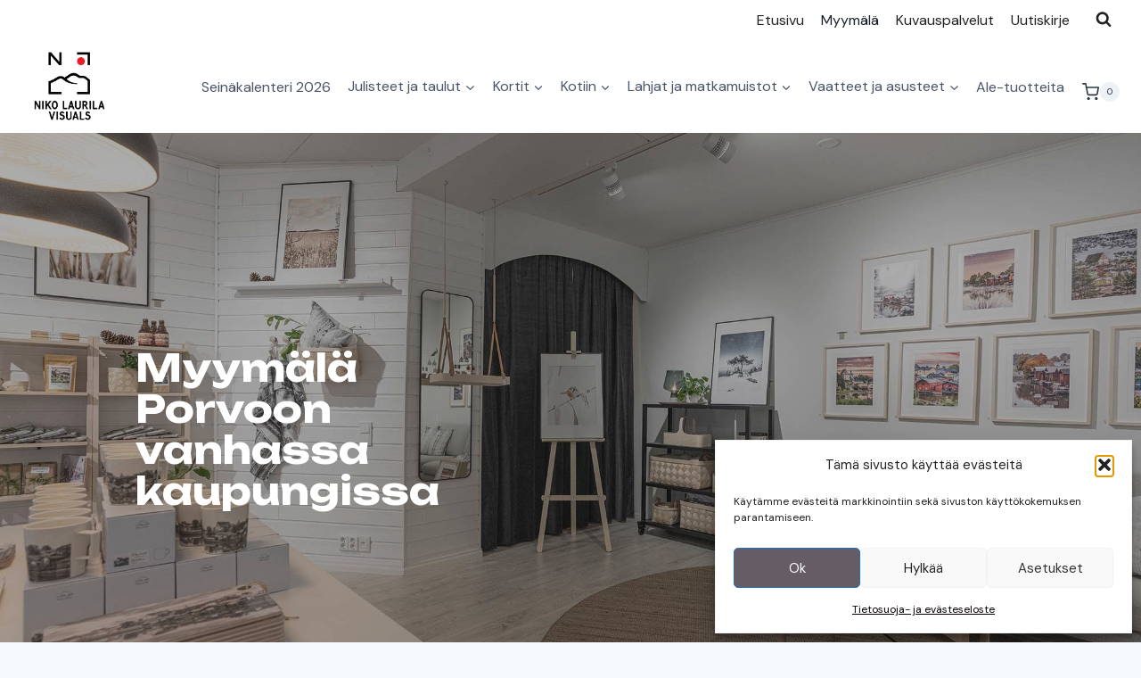

--- FILE ---
content_type: text/html; charset=UTF-8
request_url: https://shop.nikolaurila.fi/myymala/
body_size: 30253
content:
<!doctype html>
<html lang="fi" prefix="og: https://ogp.me/ns#" class="no-js" itemtype="https://schema.org/WebPage" itemscope>
<head>
	<meta charset="UTF-8">
	<meta name="viewport" content="width=device-width, initial-scale=1, minimum-scale=1">
	
<!-- Search Engine Optimization by Rank Math - https://rankmath.com/ -->
<title>Myymälä - Shop Niko Laurila</title>
<meta name="robots" content="follow, index, max-snippet:-1, max-video-preview:-1, max-image-preview:large"/>
<link rel="canonical" href="https://shop.nikolaurila.fi/myymala/" />
<meta property="og:locale" content="fi_FI" />
<meta property="og:type" content="article" />
<meta property="og:title" content="Myymälä - Shop Niko Laurila" />
<meta property="og:description" content="Myymälä Porvoon vanhassa kaupungissa Tervetuloa vierailemaan! Valokuvaaja Niko Laurilan kivijalkakauppa sijaitsee idyllisessä vanhassa Porvoossa. Hän on jo vuosia myynyt Porvoo aiheisia omia tuotteitaan verkkokaupan kautta ja päätti keväällä 2021 toteuttaa haaveensa omasta liikkeestä. Liikkeessä myydään korkealaatuisia kotimaisia tuotteita sekä kotiin että lahjaksi. Kaikissa tuotteissa on Nikon kädenjälki kuvan muodossa. Tuotteet ovat myös kauniita muistoja Porvoon..." />
<meta property="og:url" content="https://shop.nikolaurila.fi/myymala/" />
<meta property="og:site_name" content="Shop Niko Laurila" />
<meta property="article:publisher" content="https://www.facebook.com/nikolaurilaphotography/" />
<meta property="og:updated_time" content="2024-05-20T08:11:41+00:00" />
<meta property="og:image" content="https://shop.nikolaurila.fi/wp-content/uploads/2021/07/NL17279.1-1024x526.jpg" />
<meta property="og:image:secure_url" content="https://shop.nikolaurila.fi/wp-content/uploads/2021/07/NL17279.1-1024x526.jpg" />
<meta property="og:image:width" content="1024" />
<meta property="og:image:height" content="526" />
<meta property="og:image:alt" content="Myymälä" />
<meta property="og:image:type" content="image/jpeg" />
<meta property="article:published_time" content="2021-07-05T09:51:29+00:00" />
<meta property="article:modified_time" content="2024-05-20T08:11:41+00:00" />
<meta name="twitter:card" content="summary_large_image" />
<meta name="twitter:title" content="Myymälä - Shop Niko Laurila" />
<meta name="twitter:description" content="Myymälä Porvoon vanhassa kaupungissa Tervetuloa vierailemaan! Valokuvaaja Niko Laurilan kivijalkakauppa sijaitsee idyllisessä vanhassa Porvoossa. Hän on jo vuosia myynyt Porvoo aiheisia omia tuotteitaan verkkokaupan kautta ja päätti keväällä 2021 toteuttaa haaveensa omasta liikkeestä. Liikkeessä myydään korkealaatuisia kotimaisia tuotteita sekä kotiin että lahjaksi. Kaikissa tuotteissa on Nikon kädenjälki kuvan muodossa. Tuotteet ovat myös kauniita muistoja Porvoon..." />
<meta name="twitter:image" content="https://shop.nikolaurila.fi/wp-content/uploads/2021/07/NL17279.1-1024x526.jpg" />
<meta name="twitter:label1" content="Time to read" />
<meta name="twitter:data1" content="Less than a minute" />
<script type="application/ld+json" class="rank-math-schema">{"@context":"https://schema.org","@graph":[{"@type":"Organization","@id":"https://shop.nikolaurila.fi/#organization","name":"Shop Niko Laurila","url":"https://shop.nikolaurila.fi","sameAs":["https://www.facebook.com/nikolaurilaphotography/","https://www.instagram.com/nikolaurila_photography/"],"logo":{"@type":"ImageObject","@id":"https://shop.nikolaurila.fi/#logo","url":"https://shop.nikolaurila.fi/wp-content/uploads/2024/05/niko-laurila-shop.png","contentUrl":"https://shop.nikolaurila.fi/wp-content/uploads/2024/05/niko-laurila-shop.png","caption":"Shop Niko Laurila","inLanguage":"fi","width":"1333","height":"1333"}},{"@type":"WebSite","@id":"https://shop.nikolaurila.fi/#website","url":"https://shop.nikolaurila.fi","name":"Shop Niko Laurila","publisher":{"@id":"https://shop.nikolaurila.fi/#organization"},"inLanguage":"fi"},{"@type":"ImageObject","@id":"https://shop.nikolaurila.fi/wp-content/uploads/2021/07/NL17279.1-scaled.jpg","url":"https://shop.nikolaurila.fi/wp-content/uploads/2021/07/NL17279.1-scaled.jpg","width":"2635","height":"1353","inLanguage":"fi"},{"@type":"BreadcrumbList","@id":"https://shop.nikolaurila.fi/myymala/#breadcrumb","itemListElement":[{"@type":"ListItem","position":"1","item":{"@id":"https://shop.nikolaurila.fi","name":"Etusivu"}},{"@type":"ListItem","position":"2","item":{"@id":"https://shop.nikolaurila.fi/myymala/","name":"Myym\u00e4l\u00e4"}}]},{"@type":"WebPage","@id":"https://shop.nikolaurila.fi/myymala/#webpage","url":"https://shop.nikolaurila.fi/myymala/","name":"Myym\u00e4l\u00e4 - Shop Niko Laurila","datePublished":"2021-07-05T09:51:29+00:00","dateModified":"2024-05-20T08:11:41+00:00","isPartOf":{"@id":"https://shop.nikolaurila.fi/#website"},"primaryImageOfPage":{"@id":"https://shop.nikolaurila.fi/wp-content/uploads/2021/07/NL17279.1-scaled.jpg"},"inLanguage":"fi","breadcrumb":{"@id":"https://shop.nikolaurila.fi/myymala/#breadcrumb"}},{"@type":"Person","@id":"https://shop.nikolaurila.fi/myymala/#author","name":"Ville Olkkonen","image":{"@type":"ImageObject","@id":"https://secure.gravatar.com/avatar/bef9d3d77f436178d3899f0a2f6bee088037de702e4c62eb0d625c7ca963ad19?s=96&amp;d=mm&amp;r=g","url":"https://secure.gravatar.com/avatar/bef9d3d77f436178d3899f0a2f6bee088037de702e4c62eb0d625c7ca963ad19?s=96&amp;d=mm&amp;r=g","caption":"Ville Olkkonen","inLanguage":"fi"},"worksFor":{"@id":"https://shop.nikolaurila.fi/#organization"}},{"@type":"Article","headline":"Myym\u00e4l\u00e4 - Shop Niko Laurila","datePublished":"2021-07-05T09:51:29+00:00","dateModified":"2024-05-20T08:11:41+00:00","author":{"@id":"https://shop.nikolaurila.fi/myymala/#author","name":"Ville Olkkonen"},"publisher":{"@id":"https://shop.nikolaurila.fi/#organization"},"description":"Valokuvaaja Niko Laurilan kivijalkakauppa sijaitsee idyllisess\u00e4 vanhassa Porvoossa. H\u00e4n on jo vuosia myynyt Porvoo aiheisia omia tuotteitaan verkkokaupan kautta ja p\u00e4\u00e4tti kev\u00e4\u00e4ll\u00e4 2021 toteuttaa haaveensa omasta liikkeest\u00e4. Liikkeess\u00e4 myyd\u00e4\u00e4n korkealaatuisia kotimaisia tuotteita sek\u00e4 kotiin ett\u00e4 lahjaksi. Kaikissa tuotteissa on Nikon k\u00e4denj\u00e4lki kuvan muodossa. Tuotteet ovat my\u00f6s kauniita muistoja Porvoon matkalta tai kivoja tuliaisia. Tuotevalikoimasta l\u00f6ytyy niin sy\u00f6t\u00e4v\u00e4\u00e4 kun juotavaa, pelej\u00e4, julisteita, taidetta tai tuotteita joilla voi kaunistaa kattauksen. Valikoima tuotteita l\u00f6ytyy verkkokaupasta ja koko valikoima on esill\u00e4 Jokikatu 8, 06100 Porvoossa. Avoinna joka p\u00e4iv\u00e4 klo 10-17.","name":"Myym\u00e4l\u00e4 - Shop Niko Laurila","@id":"https://shop.nikolaurila.fi/myymala/#richSnippet","isPartOf":{"@id":"https://shop.nikolaurila.fi/myymala/#webpage"},"image":{"@id":"https://shop.nikolaurila.fi/wp-content/uploads/2021/07/NL17279.1-scaled.jpg"},"inLanguage":"fi","mainEntityOfPage":{"@id":"https://shop.nikolaurila.fi/myymala/#webpage"}}]}</script>
<!-- /Rank Math WordPress SEO plugin -->

<link rel='dns-prefetch' href='//www.googletagmanager.com' />
<link rel='dns-prefetch' href='//capi-automation.s3.us-east-2.amazonaws.com' />
<link rel="alternate" type="application/rss+xml" title="Shop Niko Laurila &raquo; syöte" href="https://shop.nikolaurila.fi/feed/" />
			<script>document.documentElement.classList.remove( 'no-js' );</script>
			<link rel="alternate" title="oEmbed (JSON)" type="application/json+oembed" href="https://shop.nikolaurila.fi/wp-json/oembed/1.0/embed?url=https%3A%2F%2Fshop.nikolaurila.fi%2Fmyymala%2F" />
<link rel="alternate" title="oEmbed (XML)" type="text/xml+oembed" href="https://shop.nikolaurila.fi/wp-json/oembed/1.0/embed?url=https%3A%2F%2Fshop.nikolaurila.fi%2Fmyymala%2F&#038;format=xml" />
<style id='wp-img-auto-sizes-contain-inline-css'>
img:is([sizes=auto i],[sizes^="auto," i]){contain-intrinsic-size:3000px 1500px}
/*# sourceURL=wp-img-auto-sizes-contain-inline-css */
</style>
<link rel='stylesheet' id='woo-conditional-shipping-blocks-style-css' href='https://shop.nikolaurila.fi/wp-content/plugins/conditional-shipping-for-woocommerce/frontend/css/woo-conditional-shipping.css?ver=3.6.0.free' media='all' />
<link rel='stylesheet' id='woo-carrier-agents-blocks-style-css' href='https://shop.nikolaurila.fi/wp-content/plugins/woo-carrier-agents/assets/css/woo-carrier-agents.css?ver=2.1.1' media='all' />
<style id='wp-emoji-styles-inline-css'>

	img.wp-smiley, img.emoji {
		display: inline !important;
		border: none !important;
		box-shadow: none !important;
		height: 1em !important;
		width: 1em !important;
		margin: 0 0.07em !important;
		vertical-align: -0.1em !important;
		background: none !important;
		padding: 0 !important;
	}
/*# sourceURL=wp-emoji-styles-inline-css */
</style>
<link rel='stylesheet' id='wp-block-library-css' href='https://shop.nikolaurila.fi/wp-includes/css/dist/block-library/style.min.css?ver=6.9' media='all' />
<style id='wp-block-image-inline-css'>
.wp-block-image>a,.wp-block-image>figure>a{display:inline-block}.wp-block-image img{box-sizing:border-box;height:auto;max-width:100%;vertical-align:bottom}@media not (prefers-reduced-motion){.wp-block-image img.hide{visibility:hidden}.wp-block-image img.show{animation:show-content-image .4s}}.wp-block-image[style*=border-radius] img,.wp-block-image[style*=border-radius]>a{border-radius:inherit}.wp-block-image.has-custom-border img{box-sizing:border-box}.wp-block-image.aligncenter{text-align:center}.wp-block-image.alignfull>a,.wp-block-image.alignwide>a{width:100%}.wp-block-image.alignfull img,.wp-block-image.alignwide img{height:auto;width:100%}.wp-block-image .aligncenter,.wp-block-image .alignleft,.wp-block-image .alignright,.wp-block-image.aligncenter,.wp-block-image.alignleft,.wp-block-image.alignright{display:table}.wp-block-image .aligncenter>figcaption,.wp-block-image .alignleft>figcaption,.wp-block-image .alignright>figcaption,.wp-block-image.aligncenter>figcaption,.wp-block-image.alignleft>figcaption,.wp-block-image.alignright>figcaption{caption-side:bottom;display:table-caption}.wp-block-image .alignleft{float:left;margin:.5em 1em .5em 0}.wp-block-image .alignright{float:right;margin:.5em 0 .5em 1em}.wp-block-image .aligncenter{margin-left:auto;margin-right:auto}.wp-block-image :where(figcaption){margin-bottom:1em;margin-top:.5em}.wp-block-image.is-style-circle-mask img{border-radius:9999px}@supports ((-webkit-mask-image:none) or (mask-image:none)) or (-webkit-mask-image:none){.wp-block-image.is-style-circle-mask img{border-radius:0;-webkit-mask-image:url('data:image/svg+xml;utf8,<svg viewBox="0 0 100 100" xmlns="http://www.w3.org/2000/svg"><circle cx="50" cy="50" r="50"/></svg>');mask-image:url('data:image/svg+xml;utf8,<svg viewBox="0 0 100 100" xmlns="http://www.w3.org/2000/svg"><circle cx="50" cy="50" r="50"/></svg>');mask-mode:alpha;-webkit-mask-position:center;mask-position:center;-webkit-mask-repeat:no-repeat;mask-repeat:no-repeat;-webkit-mask-size:contain;mask-size:contain}}:root :where(.wp-block-image.is-style-rounded img,.wp-block-image .is-style-rounded img){border-radius:9999px}.wp-block-image figure{margin:0}.wp-lightbox-container{display:flex;flex-direction:column;position:relative}.wp-lightbox-container img{cursor:zoom-in}.wp-lightbox-container img:hover+button{opacity:1}.wp-lightbox-container button{align-items:center;backdrop-filter:blur(16px) saturate(180%);background-color:#5a5a5a40;border:none;border-radius:4px;cursor:zoom-in;display:flex;height:20px;justify-content:center;opacity:0;padding:0;position:absolute;right:16px;text-align:center;top:16px;width:20px;z-index:100}@media not (prefers-reduced-motion){.wp-lightbox-container button{transition:opacity .2s ease}}.wp-lightbox-container button:focus-visible{outline:3px auto #5a5a5a40;outline:3px auto -webkit-focus-ring-color;outline-offset:3px}.wp-lightbox-container button:hover{cursor:pointer;opacity:1}.wp-lightbox-container button:focus{opacity:1}.wp-lightbox-container button:focus,.wp-lightbox-container button:hover,.wp-lightbox-container button:not(:hover):not(:active):not(.has-background){background-color:#5a5a5a40;border:none}.wp-lightbox-overlay{box-sizing:border-box;cursor:zoom-out;height:100vh;left:0;overflow:hidden;position:fixed;top:0;visibility:hidden;width:100%;z-index:100000}.wp-lightbox-overlay .close-button{align-items:center;cursor:pointer;display:flex;justify-content:center;min-height:40px;min-width:40px;padding:0;position:absolute;right:calc(env(safe-area-inset-right) + 16px);top:calc(env(safe-area-inset-top) + 16px);z-index:5000000}.wp-lightbox-overlay .close-button:focus,.wp-lightbox-overlay .close-button:hover,.wp-lightbox-overlay .close-button:not(:hover):not(:active):not(.has-background){background:none;border:none}.wp-lightbox-overlay .lightbox-image-container{height:var(--wp--lightbox-container-height);left:50%;overflow:hidden;position:absolute;top:50%;transform:translate(-50%,-50%);transform-origin:top left;width:var(--wp--lightbox-container-width);z-index:9999999999}.wp-lightbox-overlay .wp-block-image{align-items:center;box-sizing:border-box;display:flex;height:100%;justify-content:center;margin:0;position:relative;transform-origin:0 0;width:100%;z-index:3000000}.wp-lightbox-overlay .wp-block-image img{height:var(--wp--lightbox-image-height);min-height:var(--wp--lightbox-image-height);min-width:var(--wp--lightbox-image-width);width:var(--wp--lightbox-image-width)}.wp-lightbox-overlay .wp-block-image figcaption{display:none}.wp-lightbox-overlay button{background:none;border:none}.wp-lightbox-overlay .scrim{background-color:#fff;height:100%;opacity:.9;position:absolute;width:100%;z-index:2000000}.wp-lightbox-overlay.active{visibility:visible}@media not (prefers-reduced-motion){.wp-lightbox-overlay.active{animation:turn-on-visibility .25s both}.wp-lightbox-overlay.active img{animation:turn-on-visibility .35s both}.wp-lightbox-overlay.show-closing-animation:not(.active){animation:turn-off-visibility .35s both}.wp-lightbox-overlay.show-closing-animation:not(.active) img{animation:turn-off-visibility .25s both}.wp-lightbox-overlay.zoom.active{animation:none;opacity:1;visibility:visible}.wp-lightbox-overlay.zoom.active .lightbox-image-container{animation:lightbox-zoom-in .4s}.wp-lightbox-overlay.zoom.active .lightbox-image-container img{animation:none}.wp-lightbox-overlay.zoom.active .scrim{animation:turn-on-visibility .4s forwards}.wp-lightbox-overlay.zoom.show-closing-animation:not(.active){animation:none}.wp-lightbox-overlay.zoom.show-closing-animation:not(.active) .lightbox-image-container{animation:lightbox-zoom-out .4s}.wp-lightbox-overlay.zoom.show-closing-animation:not(.active) .lightbox-image-container img{animation:none}.wp-lightbox-overlay.zoom.show-closing-animation:not(.active) .scrim{animation:turn-off-visibility .4s forwards}}@keyframes show-content-image{0%{visibility:hidden}99%{visibility:hidden}to{visibility:visible}}@keyframes turn-on-visibility{0%{opacity:0}to{opacity:1}}@keyframes turn-off-visibility{0%{opacity:1;visibility:visible}99%{opacity:0;visibility:visible}to{opacity:0;visibility:hidden}}@keyframes lightbox-zoom-in{0%{transform:translate(calc((-100vw + var(--wp--lightbox-scrollbar-width))/2 + var(--wp--lightbox-initial-left-position)),calc(-50vh + var(--wp--lightbox-initial-top-position))) scale(var(--wp--lightbox-scale))}to{transform:translate(-50%,-50%) scale(1)}}@keyframes lightbox-zoom-out{0%{transform:translate(-50%,-50%) scale(1);visibility:visible}99%{visibility:visible}to{transform:translate(calc((-100vw + var(--wp--lightbox-scrollbar-width))/2 + var(--wp--lightbox-initial-left-position)),calc(-50vh + var(--wp--lightbox-initial-top-position))) scale(var(--wp--lightbox-scale));visibility:hidden}}
/*# sourceURL=https://shop.nikolaurila.fi/wp-includes/blocks/image/style.min.css */
</style>
<style id='wp-block-social-links-inline-css'>
.wp-block-social-links{background:none;box-sizing:border-box;margin-left:0;padding-left:0;padding-right:0;text-indent:0}.wp-block-social-links .wp-social-link a,.wp-block-social-links .wp-social-link a:hover{border-bottom:0;box-shadow:none;text-decoration:none}.wp-block-social-links .wp-social-link svg{height:1em;width:1em}.wp-block-social-links .wp-social-link span:not(.screen-reader-text){font-size:.65em;margin-left:.5em;margin-right:.5em}.wp-block-social-links.has-small-icon-size{font-size:16px}.wp-block-social-links,.wp-block-social-links.has-normal-icon-size{font-size:24px}.wp-block-social-links.has-large-icon-size{font-size:36px}.wp-block-social-links.has-huge-icon-size{font-size:48px}.wp-block-social-links.aligncenter{display:flex;justify-content:center}.wp-block-social-links.alignright{justify-content:flex-end}.wp-block-social-link{border-radius:9999px;display:block}@media not (prefers-reduced-motion){.wp-block-social-link{transition:transform .1s ease}}.wp-block-social-link{height:auto}.wp-block-social-link a{align-items:center;display:flex;line-height:0}.wp-block-social-link:hover{transform:scale(1.1)}.wp-block-social-links .wp-block-social-link.wp-social-link{display:inline-block;margin:0;padding:0}.wp-block-social-links .wp-block-social-link.wp-social-link .wp-block-social-link-anchor,.wp-block-social-links .wp-block-social-link.wp-social-link .wp-block-social-link-anchor svg,.wp-block-social-links .wp-block-social-link.wp-social-link .wp-block-social-link-anchor:active,.wp-block-social-links .wp-block-social-link.wp-social-link .wp-block-social-link-anchor:hover,.wp-block-social-links .wp-block-social-link.wp-social-link .wp-block-social-link-anchor:visited{color:currentColor;fill:currentColor}:where(.wp-block-social-links:not(.is-style-logos-only)) .wp-social-link{background-color:#f0f0f0;color:#444}:where(.wp-block-social-links:not(.is-style-logos-only)) .wp-social-link-amazon{background-color:#f90;color:#fff}:where(.wp-block-social-links:not(.is-style-logos-only)) .wp-social-link-bandcamp{background-color:#1ea0c3;color:#fff}:where(.wp-block-social-links:not(.is-style-logos-only)) .wp-social-link-behance{background-color:#0757fe;color:#fff}:where(.wp-block-social-links:not(.is-style-logos-only)) .wp-social-link-bluesky{background-color:#0a7aff;color:#fff}:where(.wp-block-social-links:not(.is-style-logos-only)) .wp-social-link-codepen{background-color:#1e1f26;color:#fff}:where(.wp-block-social-links:not(.is-style-logos-only)) .wp-social-link-deviantart{background-color:#02e49b;color:#fff}:where(.wp-block-social-links:not(.is-style-logos-only)) .wp-social-link-discord{background-color:#5865f2;color:#fff}:where(.wp-block-social-links:not(.is-style-logos-only)) .wp-social-link-dribbble{background-color:#e94c89;color:#fff}:where(.wp-block-social-links:not(.is-style-logos-only)) .wp-social-link-dropbox{background-color:#4280ff;color:#fff}:where(.wp-block-social-links:not(.is-style-logos-only)) .wp-social-link-etsy{background-color:#f45800;color:#fff}:where(.wp-block-social-links:not(.is-style-logos-only)) .wp-social-link-facebook{background-color:#0866ff;color:#fff}:where(.wp-block-social-links:not(.is-style-logos-only)) .wp-social-link-fivehundredpx{background-color:#000;color:#fff}:where(.wp-block-social-links:not(.is-style-logos-only)) .wp-social-link-flickr{background-color:#0461dd;color:#fff}:where(.wp-block-social-links:not(.is-style-logos-only)) .wp-social-link-foursquare{background-color:#e65678;color:#fff}:where(.wp-block-social-links:not(.is-style-logos-only)) .wp-social-link-github{background-color:#24292d;color:#fff}:where(.wp-block-social-links:not(.is-style-logos-only)) .wp-social-link-goodreads{background-color:#eceadd;color:#382110}:where(.wp-block-social-links:not(.is-style-logos-only)) .wp-social-link-google{background-color:#ea4434;color:#fff}:where(.wp-block-social-links:not(.is-style-logos-only)) .wp-social-link-gravatar{background-color:#1d4fc4;color:#fff}:where(.wp-block-social-links:not(.is-style-logos-only)) .wp-social-link-instagram{background-color:#f00075;color:#fff}:where(.wp-block-social-links:not(.is-style-logos-only)) .wp-social-link-lastfm{background-color:#e21b24;color:#fff}:where(.wp-block-social-links:not(.is-style-logos-only)) .wp-social-link-linkedin{background-color:#0d66c2;color:#fff}:where(.wp-block-social-links:not(.is-style-logos-only)) .wp-social-link-mastodon{background-color:#3288d4;color:#fff}:where(.wp-block-social-links:not(.is-style-logos-only)) .wp-social-link-medium{background-color:#000;color:#fff}:where(.wp-block-social-links:not(.is-style-logos-only)) .wp-social-link-meetup{background-color:#f6405f;color:#fff}:where(.wp-block-social-links:not(.is-style-logos-only)) .wp-social-link-patreon{background-color:#000;color:#fff}:where(.wp-block-social-links:not(.is-style-logos-only)) .wp-social-link-pinterest{background-color:#e60122;color:#fff}:where(.wp-block-social-links:not(.is-style-logos-only)) .wp-social-link-pocket{background-color:#ef4155;color:#fff}:where(.wp-block-social-links:not(.is-style-logos-only)) .wp-social-link-reddit{background-color:#ff4500;color:#fff}:where(.wp-block-social-links:not(.is-style-logos-only)) .wp-social-link-skype{background-color:#0478d7;color:#fff}:where(.wp-block-social-links:not(.is-style-logos-only)) .wp-social-link-snapchat{background-color:#fefc00;color:#fff;stroke:#000}:where(.wp-block-social-links:not(.is-style-logos-only)) .wp-social-link-soundcloud{background-color:#ff5600;color:#fff}:where(.wp-block-social-links:not(.is-style-logos-only)) .wp-social-link-spotify{background-color:#1bd760;color:#fff}:where(.wp-block-social-links:not(.is-style-logos-only)) .wp-social-link-telegram{background-color:#2aabee;color:#fff}:where(.wp-block-social-links:not(.is-style-logos-only)) .wp-social-link-threads{background-color:#000;color:#fff}:where(.wp-block-social-links:not(.is-style-logos-only)) .wp-social-link-tiktok{background-color:#000;color:#fff}:where(.wp-block-social-links:not(.is-style-logos-only)) .wp-social-link-tumblr{background-color:#011835;color:#fff}:where(.wp-block-social-links:not(.is-style-logos-only)) .wp-social-link-twitch{background-color:#6440a4;color:#fff}:where(.wp-block-social-links:not(.is-style-logos-only)) .wp-social-link-twitter{background-color:#1da1f2;color:#fff}:where(.wp-block-social-links:not(.is-style-logos-only)) .wp-social-link-vimeo{background-color:#1eb7ea;color:#fff}:where(.wp-block-social-links:not(.is-style-logos-only)) .wp-social-link-vk{background-color:#4680c2;color:#fff}:where(.wp-block-social-links:not(.is-style-logos-only)) .wp-social-link-wordpress{background-color:#3499cd;color:#fff}:where(.wp-block-social-links:not(.is-style-logos-only)) .wp-social-link-whatsapp{background-color:#25d366;color:#fff}:where(.wp-block-social-links:not(.is-style-logos-only)) .wp-social-link-x{background-color:#000;color:#fff}:where(.wp-block-social-links:not(.is-style-logos-only)) .wp-social-link-yelp{background-color:#d32422;color:#fff}:where(.wp-block-social-links:not(.is-style-logos-only)) .wp-social-link-youtube{background-color:red;color:#fff}:where(.wp-block-social-links.is-style-logos-only) .wp-social-link{background:none}:where(.wp-block-social-links.is-style-logos-only) .wp-social-link svg{height:1.25em;width:1.25em}:where(.wp-block-social-links.is-style-logos-only) .wp-social-link-amazon{color:#f90}:where(.wp-block-social-links.is-style-logos-only) .wp-social-link-bandcamp{color:#1ea0c3}:where(.wp-block-social-links.is-style-logos-only) .wp-social-link-behance{color:#0757fe}:where(.wp-block-social-links.is-style-logos-only) .wp-social-link-bluesky{color:#0a7aff}:where(.wp-block-social-links.is-style-logos-only) .wp-social-link-codepen{color:#1e1f26}:where(.wp-block-social-links.is-style-logos-only) .wp-social-link-deviantart{color:#02e49b}:where(.wp-block-social-links.is-style-logos-only) .wp-social-link-discord{color:#5865f2}:where(.wp-block-social-links.is-style-logos-only) .wp-social-link-dribbble{color:#e94c89}:where(.wp-block-social-links.is-style-logos-only) .wp-social-link-dropbox{color:#4280ff}:where(.wp-block-social-links.is-style-logos-only) .wp-social-link-etsy{color:#f45800}:where(.wp-block-social-links.is-style-logos-only) .wp-social-link-facebook{color:#0866ff}:where(.wp-block-social-links.is-style-logos-only) .wp-social-link-fivehundredpx{color:#000}:where(.wp-block-social-links.is-style-logos-only) .wp-social-link-flickr{color:#0461dd}:where(.wp-block-social-links.is-style-logos-only) .wp-social-link-foursquare{color:#e65678}:where(.wp-block-social-links.is-style-logos-only) .wp-social-link-github{color:#24292d}:where(.wp-block-social-links.is-style-logos-only) .wp-social-link-goodreads{color:#382110}:where(.wp-block-social-links.is-style-logos-only) .wp-social-link-google{color:#ea4434}:where(.wp-block-social-links.is-style-logos-only) .wp-social-link-gravatar{color:#1d4fc4}:where(.wp-block-social-links.is-style-logos-only) .wp-social-link-instagram{color:#f00075}:where(.wp-block-social-links.is-style-logos-only) .wp-social-link-lastfm{color:#e21b24}:where(.wp-block-social-links.is-style-logos-only) .wp-social-link-linkedin{color:#0d66c2}:where(.wp-block-social-links.is-style-logos-only) .wp-social-link-mastodon{color:#3288d4}:where(.wp-block-social-links.is-style-logos-only) .wp-social-link-medium{color:#000}:where(.wp-block-social-links.is-style-logos-only) .wp-social-link-meetup{color:#f6405f}:where(.wp-block-social-links.is-style-logos-only) .wp-social-link-patreon{color:#000}:where(.wp-block-social-links.is-style-logos-only) .wp-social-link-pinterest{color:#e60122}:where(.wp-block-social-links.is-style-logos-only) .wp-social-link-pocket{color:#ef4155}:where(.wp-block-social-links.is-style-logos-only) .wp-social-link-reddit{color:#ff4500}:where(.wp-block-social-links.is-style-logos-only) .wp-social-link-skype{color:#0478d7}:where(.wp-block-social-links.is-style-logos-only) .wp-social-link-snapchat{color:#fff;stroke:#000}:where(.wp-block-social-links.is-style-logos-only) .wp-social-link-soundcloud{color:#ff5600}:where(.wp-block-social-links.is-style-logos-only) .wp-social-link-spotify{color:#1bd760}:where(.wp-block-social-links.is-style-logos-only) .wp-social-link-telegram{color:#2aabee}:where(.wp-block-social-links.is-style-logos-only) .wp-social-link-threads{color:#000}:where(.wp-block-social-links.is-style-logos-only) .wp-social-link-tiktok{color:#000}:where(.wp-block-social-links.is-style-logos-only) .wp-social-link-tumblr{color:#011835}:where(.wp-block-social-links.is-style-logos-only) .wp-social-link-twitch{color:#6440a4}:where(.wp-block-social-links.is-style-logos-only) .wp-social-link-twitter{color:#1da1f2}:where(.wp-block-social-links.is-style-logos-only) .wp-social-link-vimeo{color:#1eb7ea}:where(.wp-block-social-links.is-style-logos-only) .wp-social-link-vk{color:#4680c2}:where(.wp-block-social-links.is-style-logos-only) .wp-social-link-whatsapp{color:#25d366}:where(.wp-block-social-links.is-style-logos-only) .wp-social-link-wordpress{color:#3499cd}:where(.wp-block-social-links.is-style-logos-only) .wp-social-link-x{color:#000}:where(.wp-block-social-links.is-style-logos-only) .wp-social-link-yelp{color:#d32422}:where(.wp-block-social-links.is-style-logos-only) .wp-social-link-youtube{color:red}.wp-block-social-links.is-style-pill-shape .wp-social-link{width:auto}:root :where(.wp-block-social-links .wp-social-link a){padding:.25em}:root :where(.wp-block-social-links.is-style-logos-only .wp-social-link a){padding:0}:root :where(.wp-block-social-links.is-style-pill-shape .wp-social-link a){padding-left:.6666666667em;padding-right:.6666666667em}.wp-block-social-links:not(.has-icon-color):not(.has-icon-background-color) .wp-social-link-snapchat .wp-block-social-link-label{color:#000}
/*# sourceURL=https://shop.nikolaurila.fi/wp-includes/blocks/social-links/style.min.css */
</style>
<style id='global-styles-inline-css'>
:root{--wp--preset--aspect-ratio--square: 1;--wp--preset--aspect-ratio--4-3: 4/3;--wp--preset--aspect-ratio--3-4: 3/4;--wp--preset--aspect-ratio--3-2: 3/2;--wp--preset--aspect-ratio--2-3: 2/3;--wp--preset--aspect-ratio--16-9: 16/9;--wp--preset--aspect-ratio--9-16: 9/16;--wp--preset--color--black: #000000;--wp--preset--color--cyan-bluish-gray: #abb8c3;--wp--preset--color--white: #ffffff;--wp--preset--color--pale-pink: #f78da7;--wp--preset--color--vivid-red: #cf2e2e;--wp--preset--color--luminous-vivid-orange: #ff6900;--wp--preset--color--luminous-vivid-amber: #fcb900;--wp--preset--color--light-green-cyan: #7bdcb5;--wp--preset--color--vivid-green-cyan: #00d084;--wp--preset--color--pale-cyan-blue: #8ed1fc;--wp--preset--color--vivid-cyan-blue: #0693e3;--wp--preset--color--vivid-purple: #9b51e0;--wp--preset--color--theme-palette-1: var(--global-palette1);--wp--preset--color--theme-palette-2: var(--global-palette2);--wp--preset--color--theme-palette-3: var(--global-palette3);--wp--preset--color--theme-palette-4: var(--global-palette4);--wp--preset--color--theme-palette-5: var(--global-palette5);--wp--preset--color--theme-palette-6: var(--global-palette6);--wp--preset--color--theme-palette-7: var(--global-palette7);--wp--preset--color--theme-palette-8: var(--global-palette8);--wp--preset--color--theme-palette-9: var(--global-palette9);--wp--preset--color--theme-palette-10: var(--global-palette10);--wp--preset--color--theme-palette-11: var(--global-palette11);--wp--preset--color--theme-palette-12: var(--global-palette12);--wp--preset--color--theme-palette-13: var(--global-palette13);--wp--preset--color--theme-palette-14: var(--global-palette14);--wp--preset--color--theme-palette-15: var(--global-palette15);--wp--preset--gradient--vivid-cyan-blue-to-vivid-purple: linear-gradient(135deg,rgb(6,147,227) 0%,rgb(155,81,224) 100%);--wp--preset--gradient--light-green-cyan-to-vivid-green-cyan: linear-gradient(135deg,rgb(122,220,180) 0%,rgb(0,208,130) 100%);--wp--preset--gradient--luminous-vivid-amber-to-luminous-vivid-orange: linear-gradient(135deg,rgb(252,185,0) 0%,rgb(255,105,0) 100%);--wp--preset--gradient--luminous-vivid-orange-to-vivid-red: linear-gradient(135deg,rgb(255,105,0) 0%,rgb(207,46,46) 100%);--wp--preset--gradient--very-light-gray-to-cyan-bluish-gray: linear-gradient(135deg,rgb(238,238,238) 0%,rgb(169,184,195) 100%);--wp--preset--gradient--cool-to-warm-spectrum: linear-gradient(135deg,rgb(74,234,220) 0%,rgb(151,120,209) 20%,rgb(207,42,186) 40%,rgb(238,44,130) 60%,rgb(251,105,98) 80%,rgb(254,248,76) 100%);--wp--preset--gradient--blush-light-purple: linear-gradient(135deg,rgb(255,206,236) 0%,rgb(152,150,240) 100%);--wp--preset--gradient--blush-bordeaux: linear-gradient(135deg,rgb(254,205,165) 0%,rgb(254,45,45) 50%,rgb(107,0,62) 100%);--wp--preset--gradient--luminous-dusk: linear-gradient(135deg,rgb(255,203,112) 0%,rgb(199,81,192) 50%,rgb(65,88,208) 100%);--wp--preset--gradient--pale-ocean: linear-gradient(135deg,rgb(255,245,203) 0%,rgb(182,227,212) 50%,rgb(51,167,181) 100%);--wp--preset--gradient--electric-grass: linear-gradient(135deg,rgb(202,248,128) 0%,rgb(113,206,126) 100%);--wp--preset--gradient--midnight: linear-gradient(135deg,rgb(2,3,129) 0%,rgb(40,116,252) 100%);--wp--preset--font-size--small: var(--global-font-size-small);--wp--preset--font-size--medium: var(--global-font-size-medium);--wp--preset--font-size--large: var(--global-font-size-large);--wp--preset--font-size--x-large: 42px;--wp--preset--font-size--larger: var(--global-font-size-larger);--wp--preset--font-size--xxlarge: var(--global-font-size-xxlarge);--wp--preset--spacing--20: 0.44rem;--wp--preset--spacing--30: 0.67rem;--wp--preset--spacing--40: 1rem;--wp--preset--spacing--50: 1.5rem;--wp--preset--spacing--60: 2.25rem;--wp--preset--spacing--70: 3.38rem;--wp--preset--spacing--80: 5.06rem;--wp--preset--shadow--natural: 6px 6px 9px rgba(0, 0, 0, 0.2);--wp--preset--shadow--deep: 12px 12px 50px rgba(0, 0, 0, 0.4);--wp--preset--shadow--sharp: 6px 6px 0px rgba(0, 0, 0, 0.2);--wp--preset--shadow--outlined: 6px 6px 0px -3px rgb(255, 255, 255), 6px 6px rgb(0, 0, 0);--wp--preset--shadow--crisp: 6px 6px 0px rgb(0, 0, 0);}:where(.is-layout-flex){gap: 0.5em;}:where(.is-layout-grid){gap: 0.5em;}body .is-layout-flex{display: flex;}.is-layout-flex{flex-wrap: wrap;align-items: center;}.is-layout-flex > :is(*, div){margin: 0;}body .is-layout-grid{display: grid;}.is-layout-grid > :is(*, div){margin: 0;}:where(.wp-block-columns.is-layout-flex){gap: 2em;}:where(.wp-block-columns.is-layout-grid){gap: 2em;}:where(.wp-block-post-template.is-layout-flex){gap: 1.25em;}:where(.wp-block-post-template.is-layout-grid){gap: 1.25em;}.has-black-color{color: var(--wp--preset--color--black) !important;}.has-cyan-bluish-gray-color{color: var(--wp--preset--color--cyan-bluish-gray) !important;}.has-white-color{color: var(--wp--preset--color--white) !important;}.has-pale-pink-color{color: var(--wp--preset--color--pale-pink) !important;}.has-vivid-red-color{color: var(--wp--preset--color--vivid-red) !important;}.has-luminous-vivid-orange-color{color: var(--wp--preset--color--luminous-vivid-orange) !important;}.has-luminous-vivid-amber-color{color: var(--wp--preset--color--luminous-vivid-amber) !important;}.has-light-green-cyan-color{color: var(--wp--preset--color--light-green-cyan) !important;}.has-vivid-green-cyan-color{color: var(--wp--preset--color--vivid-green-cyan) !important;}.has-pale-cyan-blue-color{color: var(--wp--preset--color--pale-cyan-blue) !important;}.has-vivid-cyan-blue-color{color: var(--wp--preset--color--vivid-cyan-blue) !important;}.has-vivid-purple-color{color: var(--wp--preset--color--vivid-purple) !important;}.has-black-background-color{background-color: var(--wp--preset--color--black) !important;}.has-cyan-bluish-gray-background-color{background-color: var(--wp--preset--color--cyan-bluish-gray) !important;}.has-white-background-color{background-color: var(--wp--preset--color--white) !important;}.has-pale-pink-background-color{background-color: var(--wp--preset--color--pale-pink) !important;}.has-vivid-red-background-color{background-color: var(--wp--preset--color--vivid-red) !important;}.has-luminous-vivid-orange-background-color{background-color: var(--wp--preset--color--luminous-vivid-orange) !important;}.has-luminous-vivid-amber-background-color{background-color: var(--wp--preset--color--luminous-vivid-amber) !important;}.has-light-green-cyan-background-color{background-color: var(--wp--preset--color--light-green-cyan) !important;}.has-vivid-green-cyan-background-color{background-color: var(--wp--preset--color--vivid-green-cyan) !important;}.has-pale-cyan-blue-background-color{background-color: var(--wp--preset--color--pale-cyan-blue) !important;}.has-vivid-cyan-blue-background-color{background-color: var(--wp--preset--color--vivid-cyan-blue) !important;}.has-vivid-purple-background-color{background-color: var(--wp--preset--color--vivid-purple) !important;}.has-black-border-color{border-color: var(--wp--preset--color--black) !important;}.has-cyan-bluish-gray-border-color{border-color: var(--wp--preset--color--cyan-bluish-gray) !important;}.has-white-border-color{border-color: var(--wp--preset--color--white) !important;}.has-pale-pink-border-color{border-color: var(--wp--preset--color--pale-pink) !important;}.has-vivid-red-border-color{border-color: var(--wp--preset--color--vivid-red) !important;}.has-luminous-vivid-orange-border-color{border-color: var(--wp--preset--color--luminous-vivid-orange) !important;}.has-luminous-vivid-amber-border-color{border-color: var(--wp--preset--color--luminous-vivid-amber) !important;}.has-light-green-cyan-border-color{border-color: var(--wp--preset--color--light-green-cyan) !important;}.has-vivid-green-cyan-border-color{border-color: var(--wp--preset--color--vivid-green-cyan) !important;}.has-pale-cyan-blue-border-color{border-color: var(--wp--preset--color--pale-cyan-blue) !important;}.has-vivid-cyan-blue-border-color{border-color: var(--wp--preset--color--vivid-cyan-blue) !important;}.has-vivid-purple-border-color{border-color: var(--wp--preset--color--vivid-purple) !important;}.has-vivid-cyan-blue-to-vivid-purple-gradient-background{background: var(--wp--preset--gradient--vivid-cyan-blue-to-vivid-purple) !important;}.has-light-green-cyan-to-vivid-green-cyan-gradient-background{background: var(--wp--preset--gradient--light-green-cyan-to-vivid-green-cyan) !important;}.has-luminous-vivid-amber-to-luminous-vivid-orange-gradient-background{background: var(--wp--preset--gradient--luminous-vivid-amber-to-luminous-vivid-orange) !important;}.has-luminous-vivid-orange-to-vivid-red-gradient-background{background: var(--wp--preset--gradient--luminous-vivid-orange-to-vivid-red) !important;}.has-very-light-gray-to-cyan-bluish-gray-gradient-background{background: var(--wp--preset--gradient--very-light-gray-to-cyan-bluish-gray) !important;}.has-cool-to-warm-spectrum-gradient-background{background: var(--wp--preset--gradient--cool-to-warm-spectrum) !important;}.has-blush-light-purple-gradient-background{background: var(--wp--preset--gradient--blush-light-purple) !important;}.has-blush-bordeaux-gradient-background{background: var(--wp--preset--gradient--blush-bordeaux) !important;}.has-luminous-dusk-gradient-background{background: var(--wp--preset--gradient--luminous-dusk) !important;}.has-pale-ocean-gradient-background{background: var(--wp--preset--gradient--pale-ocean) !important;}.has-electric-grass-gradient-background{background: var(--wp--preset--gradient--electric-grass) !important;}.has-midnight-gradient-background{background: var(--wp--preset--gradient--midnight) !important;}.has-small-font-size{font-size: var(--wp--preset--font-size--small) !important;}.has-medium-font-size{font-size: var(--wp--preset--font-size--medium) !important;}.has-large-font-size{font-size: var(--wp--preset--font-size--large) !important;}.has-x-large-font-size{font-size: var(--wp--preset--font-size--x-large) !important;}
/*# sourceURL=global-styles-inline-css */
</style>
<style id='core-block-supports-inline-css'>
.wp-elements-0d19f1f67cc6878aa30bb9ae1bcad4fd a:where(:not(.wp-element-button)){color:var(--wp--preset--color--theme-palette-9);}.wp-elements-1c7dda73d5974b3b5794a8e7ce49fc3f a:where(:not(.wp-element-button)){color:#212121;}
/*# sourceURL=core-block-supports-inline-css */
</style>

<style id='classic-theme-styles-inline-css'>
/*! This file is auto-generated */
.wp-block-button__link{color:#fff;background-color:#32373c;border-radius:9999px;box-shadow:none;text-decoration:none;padding:calc(.667em + 2px) calc(1.333em + 2px);font-size:1.125em}.wp-block-file__button{background:#32373c;color:#fff;text-decoration:none}
/*# sourceURL=/wp-includes/css/classic-themes.min.css */
</style>
<style id='woocommerce-inline-inline-css'>
.woocommerce form .form-row .required { visibility: visible; }
/*# sourceURL=woocommerce-inline-inline-css */
</style>
<link rel='stylesheet' id='cmplz-general-css' href='https://shop.nikolaurila.fi/wp-content/plugins/complianz-gdpr/assets/css/cookieblocker.min.css?ver=1765547407' media='all' />
<link rel='stylesheet' id='woo_conditional_shipping_css-css' href='https://shop.nikolaurila.fi/wp-content/plugins/conditional-shipping-for-woocommerce/includes/frontend/../../frontend/css/woo-conditional-shipping.css?ver=3.6.0.free' media='all' />
<link rel='stylesheet' id='dashicons-css' href='https://shop.nikolaurila.fi/wp-includes/css/dashicons.min.css?ver=6.9' media='all' />
<link rel='stylesheet' id='kadence-global-css' href='https://shop.nikolaurila.fi/wp-content/themes/kadence/assets/css/global.min.css?ver=1.4.2' media='all' />
<style id='kadence-global-inline-css'>
/* Kadence Base CSS */
:root{--global-palette1:#ed1c24;--global-palette2:#c2777a;--global-palette3:#1A202C;--global-palette4:#2D3748;--global-palette5:#4A5568;--global-palette6:#718096;--global-palette7:#EDF2F7;--global-palette8:#F7FAFC;--global-palette9:#ffffff;--global-palette10:oklch(from var(--global-palette1) calc(l + 0.10 * (1 - l)) calc(c * 1.00) calc(h + 180) / 100%);--global-palette11:#13612e;--global-palette12:#1159af;--global-palette13:#b82105;--global-palette14:#f7630c;--global-palette15:#f5a524;--global-palette9rgb:255, 255, 255;--global-palette-highlight:var(--global-palette1);--global-palette-highlight-alt:var(--global-palette2);--global-palette-highlight-alt2:var(--global-palette9);--global-palette-btn-bg:var(--global-palette1);--global-palette-btn-bg-hover:var(--global-palette2);--global-palette-btn:var(--global-palette9);--global-palette-btn-hover:var(--global-palette9);--global-palette-btn-sec-bg:var(--global-palette7);--global-palette-btn-sec-bg-hover:var(--global-palette2);--global-palette-btn-sec:var(--global-palette3);--global-palette-btn-sec-hover:var(--global-palette9);--global-body-font-family:'DM Sans', sans-serif;--global-heading-font-family:Unbounded, sans-serif;--global-primary-nav-font-family:inherit;--global-fallback-font:sans-serif;--global-display-fallback-font:sans-serif;--global-content-width:1290px;--global-content-wide-width:calc(1290px + 230px);--global-content-narrow-width:842px;--global-content-edge-padding:1.5rem;--global-content-boxed-padding:2rem;--global-calc-content-width:calc(1290px - var(--global-content-edge-padding) - var(--global-content-edge-padding) );--wp--style--global--content-size:var(--global-calc-content-width);}.wp-site-blocks{--global-vw:calc( 100vw - ( 0.5 * var(--scrollbar-offset)));}body{background:var(--global-palette8);}body, input, select, optgroup, textarea{font-style:normal;font-weight:normal;font-size:16px;line-height:1.6;font-family:var(--global-body-font-family);color:var(--global-palette4);}.content-bg, body.content-style-unboxed .site{background:var(--global-palette9);}h1,h2,h3,h4,h5,h6{font-family:var(--global-heading-font-family);}h1{font-style:normal;font-weight:700;font-size:42px;line-height:1.1;color:var(--global-palette3);}h2{font-weight:700;font-size:28px;line-height:1.5;color:var(--global-palette3);}h3{font-weight:700;font-size:24px;line-height:1.5;color:var(--global-palette3);}h4{font-weight:700;font-size:22px;line-height:1.5;color:var(--global-palette4);}h5{font-weight:700;font-size:20px;line-height:1.5;color:var(--global-palette4);}h6{font-weight:700;font-size:18px;line-height:1.5;color:var(--global-palette5);}@media all and (max-width: 767px){h1{font-size:25px;}}.entry-hero .kadence-breadcrumbs{max-width:1290px;}.site-container, .site-header-row-layout-contained, .site-footer-row-layout-contained, .entry-hero-layout-contained, .comments-area, .alignfull > .wp-block-cover__inner-container, .alignwide > .wp-block-cover__inner-container{max-width:var(--global-content-width);}.content-width-narrow .content-container.site-container, .content-width-narrow .hero-container.site-container{max-width:var(--global-content-narrow-width);}@media all and (min-width: 1520px){.wp-site-blocks .content-container  .alignwide{margin-left:-115px;margin-right:-115px;width:unset;max-width:unset;}}@media all and (min-width: 1102px){.content-width-narrow .wp-site-blocks .content-container .alignwide{margin-left:-130px;margin-right:-130px;width:unset;max-width:unset;}}.content-style-boxed .wp-site-blocks .entry-content .alignwide{margin-left:calc( -1 * var( --global-content-boxed-padding ) );margin-right:calc( -1 * var( --global-content-boxed-padding ) );}.content-area{margin-top:5rem;margin-bottom:5rem;}@media all and (max-width: 1024px){.content-area{margin-top:3rem;margin-bottom:3rem;}}@media all and (max-width: 767px){.content-area{margin-top:2rem;margin-bottom:2rem;}}@media all and (max-width: 1024px){:root{--global-content-boxed-padding:2rem;}}@media all and (max-width: 767px){:root{--global-content-boxed-padding:1.5rem;}}.entry-content-wrap{padding:2rem;}@media all and (max-width: 1024px){.entry-content-wrap{padding:2rem;}}@media all and (max-width: 767px){.entry-content-wrap{padding:1.5rem;}}.entry.single-entry{box-shadow:0px 15px 15px -10px rgba(0,0,0,0.05);}.entry.loop-entry{box-shadow:0px 15px 15px -10px rgba(0,0,0,0.05);}.loop-entry .entry-content-wrap{padding:2rem;}@media all and (max-width: 1024px){.loop-entry .entry-content-wrap{padding:2rem;}}@media all and (max-width: 767px){.loop-entry .entry-content-wrap{padding:1.5rem;}}button, .button, .wp-block-button__link, input[type="button"], input[type="reset"], input[type="submit"], .fl-button, .elementor-button-wrapper .elementor-button, .wc-block-components-checkout-place-order-button, .wc-block-cart__submit{box-shadow:0px 0px 0px -7px rgba(0,0,0,0);}button:hover, button:focus, button:active, .button:hover, .button:focus, .button:active, .wp-block-button__link:hover, .wp-block-button__link:focus, .wp-block-button__link:active, input[type="button"]:hover, input[type="button"]:focus, input[type="button"]:active, input[type="reset"]:hover, input[type="reset"]:focus, input[type="reset"]:active, input[type="submit"]:hover, input[type="submit"]:focus, input[type="submit"]:active, .elementor-button-wrapper .elementor-button:hover, .elementor-button-wrapper .elementor-button:focus, .elementor-button-wrapper .elementor-button:active, .wc-block-cart__submit:hover{box-shadow:0px 15px 25px -7px rgba(0,0,0,0.1);}.kb-button.kb-btn-global-outline.kb-btn-global-inherit{padding-top:calc(px - 2px);padding-right:calc(px - 2px);padding-bottom:calc(px - 2px);padding-left:calc(px - 2px);}@media all and (min-width: 1025px){.transparent-header .entry-hero .entry-hero-container-inner{padding-top:calc(0px + 80px);}}@media all and (max-width: 1024px){.mobile-transparent-header .entry-hero .entry-hero-container-inner{padding-top:calc(0px + 80px);}}@media all and (max-width: 767px){.mobile-transparent-header .entry-hero .entry-hero-container-inner{padding-top:calc(0px + 80px);}}#kt-scroll-up-reader, #kt-scroll-up{border-radius:0px 0px 0px 0px;bottom:30px;font-size:1.2em;padding:0.4em 0.4em 0.4em 0.4em;}#kt-scroll-up-reader.scroll-up-side-right, #kt-scroll-up.scroll-up-side-right{right:30px;}#kt-scroll-up-reader.scroll-up-side-left, #kt-scroll-up.scroll-up-side-left{left:30px;}.entry-hero.page-hero-section .entry-header{min-height:200px;}
/* Kadence Header CSS */
@media all and (max-width: 1024px){.mobile-transparent-header #masthead{position:absolute;left:0px;right:0px;z-index:100;}.kadence-scrollbar-fixer.mobile-transparent-header #masthead{right:var(--scrollbar-offset,0);}.mobile-transparent-header #masthead, .mobile-transparent-header .site-top-header-wrap .site-header-row-container-inner, .mobile-transparent-header .site-main-header-wrap .site-header-row-container-inner, .mobile-transparent-header .site-bottom-header-wrap .site-header-row-container-inner{background:transparent;}.site-header-row-tablet-layout-fullwidth, .site-header-row-tablet-layout-standard{padding:0px;}}@media all and (min-width: 1025px){.transparent-header #masthead{position:absolute;left:0px;right:0px;z-index:100;}.transparent-header.kadence-scrollbar-fixer #masthead{right:var(--scrollbar-offset,0);}.transparent-header #masthead, .transparent-header .site-top-header-wrap .site-header-row-container-inner, .transparent-header .site-main-header-wrap .site-header-row-container-inner, .transparent-header .site-bottom-header-wrap .site-header-row-container-inner{background:transparent;}}.site-branding a.brand img{max-width:108px;}.site-branding a.brand img.svg-logo-image{width:108px;}.site-branding{padding:0px 0px 0px 0px;}#masthead, #masthead .kadence-sticky-header.item-is-fixed:not(.item-at-start):not(.site-header-row-container):not(.site-main-header-wrap), #masthead .kadence-sticky-header.item-is-fixed:not(.item-at-start) > .site-header-row-container-inner{background:#ffffff;}.site-main-header-inner-wrap{min-height:80px;}.site-top-header-inner-wrap{min-height:0px;}.site-main-header-wrap.site-header-row-container.site-header-focus-item.site-header-row-layout-standard.kadence-sticky-header.item-is-fixed.item-is-stuck, .site-header-upper-inner-wrap.kadence-sticky-header.item-is-fixed.item-is-stuck, .site-header-inner-wrap.kadence-sticky-header.item-is-fixed.item-is-stuck, .site-top-header-wrap.site-header-row-container.site-header-focus-item.site-header-row-layout-standard.kadence-sticky-header.item-is-fixed.item-is-stuck, .site-bottom-header-wrap.site-header-row-container.site-header-focus-item.site-header-row-layout-standard.kadence-sticky-header.item-is-fixed.item-is-stuck{box-shadow:0px 0px 0px 0px rgba(0,0,0,0);}.header-navigation[class*="header-navigation-style-underline"] .header-menu-container.primary-menu-container>ul>li>a:after{width:calc( 100% - 1.2em);}.main-navigation .primary-menu-container > ul > li.menu-item > a{padding-left:calc(1.2em / 2);padding-right:calc(1.2em / 2);padding-top:0.6em;padding-bottom:0.6em;color:#212121;}.main-navigation .primary-menu-container > ul > li.menu-item .dropdown-nav-special-toggle{right:calc(1.2em / 2);}.main-navigation .primary-menu-container > ul > li.menu-item > a:hover{color:var(--global-palette-highlight);}.main-navigation .primary-menu-container > ul > li.menu-item.current-menu-item > a{color:var(--global-palette3);}.header-navigation[class*="header-navigation-style-underline"] .header-menu-container.secondary-menu-container>ul>li>a:after{width:calc( 100% - 1.2em);}.secondary-navigation .secondary-menu-container > ul > li.menu-item > a{padding-left:calc(1.2em / 2);padding-right:calc(1.2em / 2);padding-top:0.6em;padding-bottom:0.6em;color:var(--global-palette5);}.secondary-navigation .primary-menu-container > ul > li.menu-item .dropdown-nav-special-toggle{right:calc(1.2em / 2);}.secondary-navigation .secondary-menu-container > ul > li.menu-item > a:hover{color:var(--global-palette-highlight);}.secondary-navigation .secondary-menu-container > ul > li.menu-item.current-menu-item > a{color:var(--global-palette3);}.header-navigation .header-menu-container ul ul.sub-menu, .header-navigation .header-menu-container ul ul.submenu{background:var(--global-palette9);box-shadow:0px 2px 13px 0px rgba(0,0,0,0.1);}.header-navigation .header-menu-container ul ul li.menu-item, .header-menu-container ul.menu > li.kadence-menu-mega-enabled > ul > li.menu-item > a{border-bottom:1px solid rgba(255,255,255,0.1);border-radius:0px 0px 0px 0px;}.header-navigation .header-menu-container ul ul li.menu-item > a{width:200px;padding-top:1em;padding-bottom:1em;color:#212121;font-size:12px;}.header-navigation .header-menu-container ul ul li.menu-item > a:hover{color:var(--global-palette1);background:var(--global-palette9);border-radius:0px 0px 0px 0px;}.header-navigation .header-menu-container ul ul li.menu-item.current-menu-item > a{color:#212121;background:var(--global-palette9);border-radius:0px 0px 0px 0px;}.mobile-toggle-open-container .menu-toggle-open, .mobile-toggle-open-container .menu-toggle-open:focus{color:var(--global-palette5);padding:0.4em 0.6em 0.4em 0.6em;font-size:14px;}.mobile-toggle-open-container .menu-toggle-open.menu-toggle-style-bordered{border:1px solid currentColor;}.mobile-toggle-open-container .menu-toggle-open .menu-toggle-icon{font-size:20px;}.mobile-toggle-open-container .menu-toggle-open:hover, .mobile-toggle-open-container .menu-toggle-open:focus-visible{color:var(--global-palette-highlight);}.mobile-navigation ul li{font-size:14px;}.mobile-navigation ul li a{padding-top:1em;padding-bottom:1em;}.mobile-navigation ul li > a, .mobile-navigation ul li.menu-item-has-children > .drawer-nav-drop-wrap{color:var(--global-palette8);}.mobile-navigation ul li.current-menu-item > a, .mobile-navigation ul li.current-menu-item.menu-item-has-children > .drawer-nav-drop-wrap{color:var(--global-palette-highlight);}.mobile-navigation ul li.menu-item-has-children .drawer-nav-drop-wrap, .mobile-navigation ul li:not(.menu-item-has-children) a{border-bottom:1px solid rgba(255,255,255,0.1);}.mobile-navigation:not(.drawer-navigation-parent-toggle-true) ul li.menu-item-has-children .drawer-nav-drop-wrap button{border-left:1px solid rgba(255,255,255,0.1);}#mobile-drawer .drawer-header .drawer-toggle{padding:0.6em 0.15em 0.6em 0.15em;font-size:24px;}.site-header-item .header-cart-wrap .header-cart-inner-wrap .header-cart-button{padding:0.8em 0em 0em 0em;}.search-toggle-open-container .search-toggle-open{color:#212121;}.search-toggle-open-container .search-toggle-open.search-toggle-style-bordered{border:1px solid currentColor;}.search-toggle-open-container .search-toggle-open .search-toggle-icon{font-size:1em;}.search-toggle-open-container .search-toggle-open:hover, .search-toggle-open-container .search-toggle-open:focus{color:var(--global-palette-highlight);}#search-drawer .drawer-inner{background:rgba(9, 12, 16, 0.97);}.mobile-html{font-style:normal;font-size:16px;color:var(--global-palette9);}.mobile-html a{color:var(--global-palette9);}
/* Kadence Footer CSS */
.site-middle-footer-inner-wrap{padding-top:30px;padding-bottom:30px;grid-column-gap:30px;grid-row-gap:30px;}.site-middle-footer-inner-wrap .widget{margin-bottom:30px;}.site-middle-footer-inner-wrap .site-footer-section:not(:last-child):after{right:calc(-30px / 2);}.site-bottom-footer-inner-wrap{padding-top:30px;padding-bottom:30px;grid-column-gap:30px;}.site-bottom-footer-inner-wrap .widget{margin-bottom:30px;}.site-bottom-footer-inner-wrap .site-footer-section:not(:last-child):after{right:calc(-30px / 2);}
/* Kadence Woo CSS */
.woocommerce table.shop_table td.product-quantity{min-width:130px;}.entry-hero.product-hero-section .entry-header{min-height:200px;}.product-title .single-category{font-weight:700;font-size:32px;line-height:1.5;color:var(--global-palette3);}.wp-site-blocks .product-hero-section .extra-title{font-weight:700;font-size:32px;line-height:1.5;}body.archive.tax-woo-product, body.post-type-archive-product{background:var(--global-palette9);}.product-archive-hero-section .entry-hero-container-inner{background:var(--global-palette9);}.entry-hero.product-archive-hero-section .entry-header{min-height:85px;}.woocommerce ul.products.woo-archive-btn-button .product-action-wrap .button:not(.kb-button), .woocommerce ul.products li.woo-archive-btn-button .button:not(.kb-button), .wc-block-grid__product.woo-archive-btn-button .product-details .wc-block-grid__product-add-to-cart .wp-block-button__link{border:2px none transparent;box-shadow:0px 0px 0px 0px rgba(0,0,0,0.0);}.woocommerce ul.products.woo-archive-btn-button .product-action-wrap .button:not(.kb-button):hover, .woocommerce ul.products li.woo-archive-btn-button .button:not(.kb-button):hover, .wc-block-grid__product.woo-archive-btn-button .product-details .wc-block-grid__product-add-to-cart .wp-block-button__link:hover{box-shadow:0px 0px 0px 0px rgba(0,0,0,0);}
/*# sourceURL=kadence-global-inline-css */
</style>
<link rel='stylesheet' id='kadence-header-css' href='https://shop.nikolaurila.fi/wp-content/themes/kadence/assets/css/header.min.css?ver=1.4.2' media='all' />
<link rel='stylesheet' id='kadence-content-css' href='https://shop.nikolaurila.fi/wp-content/themes/kadence/assets/css/content.min.css?ver=1.4.2' media='all' />
<link rel='stylesheet' id='kadence-woocommerce-css' href='https://shop.nikolaurila.fi/wp-content/themes/kadence/assets/css/woocommerce.min.css?ver=1.4.2' media='all' />
<link rel='stylesheet' id='kadence-footer-css' href='https://shop.nikolaurila.fi/wp-content/themes/kadence/assets/css/footer.min.css?ver=1.4.2' media='all' />
<link rel='stylesheet' id='photoswipe-light-skin-css' href='https://shop.nikolaurila.fi/wp-content/plugins/kadence-galleries/assets/photoswipe/light-skin.css?ver=1.3.2' media='all' />
<link rel='stylesheet' id='kt-galleries-css-css' href='https://shop.nikolaurila.fi/wp-content/plugins/kadence-galleries/assets/css/kadence-galleries.css?ver=1.3.2' media='all' />
<link rel='stylesheet' id='kadence-blocks-rowlayout-css' href='https://shop.nikolaurila.fi/wp-content/plugins/kadence-blocks/dist/style-blocks-rowlayout.css?ver=3.5.29' media='all' />
<link rel='stylesheet' id='kadence-blocks-column-css' href='https://shop.nikolaurila.fi/wp-content/plugins/kadence-blocks/dist/style-blocks-column.css?ver=3.5.29' media='all' />
<link rel='stylesheet' id='kadence-blocks-advancedgallery-css' href='https://shop.nikolaurila.fi/wp-content/plugins/kadence-blocks/dist/style-blocks-advancedgallery.css?ver=3.5.29' media='all' />
<link rel='stylesheet' id='kadence-rankmath-css' href='https://shop.nikolaurila.fi/wp-content/themes/kadence/assets/css/rankmath.min.css?ver=1.4.2' media='all' />
<style id='kadence-blocks-global-variables-inline-css'>
:root {--global-kb-font-size-sm:clamp(0.8rem, 0.73rem + 0.217vw, 0.9rem);--global-kb-font-size-md:clamp(1.1rem, 0.995rem + 0.326vw, 1.25rem);--global-kb-font-size-lg:clamp(1.75rem, 1.576rem + 0.543vw, 2rem);--global-kb-font-size-xl:clamp(2.25rem, 1.728rem + 1.63vw, 3rem);--global-kb-font-size-xxl:clamp(2.5rem, 1.456rem + 3.26vw, 4rem);--global-kb-font-size-xxxl:clamp(2.75rem, 0.489rem + 7.065vw, 6rem);}
/*# sourceURL=kadence-blocks-global-variables-inline-css */
</style>
<style id='kadence_blocks_css-inline-css'>
.kb-row-layout-id109_84f489-fb > .kt-row-column-wrap{padding-top:240px;padding-bottom:160px;grid-template-columns:repeat(2, minmax(0, 1fr));}.kb-row-layout-id109_84f489-fb{background-image:url('https://shop.nikolaurila.fi/wp-content/uploads/2024/05/niko-laurila-shop-5.jpg');background-size:cover;background-position:center center;background-attachment:scroll;background-repeat:no-repeat;}.kb-row-layout-id109_84f489-fb > .kt-row-layout-overlay{opacity:0.37;background-color:#212121;}@media all and (max-width: 767px){.kb-row-layout-id109_84f489-fb > .kt-row-column-wrap{grid-template-columns:minmax(0, 1fr);}}.kadence-column109_cb4870-5c > .kt-inside-inner-col{padding-left:var(--global-kb-spacing-4xl, 8rem);}.kadence-column109_cb4870-5c > .kt-inside-inner-col{column-gap:var(--global-kb-gap-sm, 1rem);}.kadence-column109_cb4870-5c > .kt-inside-inner-col{flex-direction:column;}.kadence-column109_cb4870-5c > .kt-inside-inner-col > .aligncenter{width:100%;}@media all and (max-width: 1024px){.kadence-column109_cb4870-5c > .kt-inside-inner-col{flex-direction:column;justify-content:center;}}@media all and (max-width: 767px){.kadence-column109_cb4870-5c > .kt-inside-inner-col{padding-left:var(--global-kb-spacing-xxs, 0.5rem);flex-direction:column;justify-content:center;}}.kadence-column109_14aae9-2c > .kt-inside-inner-col{column-gap:var(--global-kb-gap-sm, 1rem);}.kadence-column109_14aae9-2c > .kt-inside-inner-col{flex-direction:column;}.kadence-column109_14aae9-2c > .kt-inside-inner-col > .aligncenter{width:100%;}@media all and (max-width: 1024px){.kadence-column109_14aae9-2c > .kt-inside-inner-col{flex-direction:column;justify-content:center;}}@media all and (max-width: 767px){.kadence-column109_14aae9-2c > .kt-inside-inner-col{flex-direction:column;justify-content:center;}}.kb-row-layout-id109_9785d1-06 > .kt-row-column-wrap{padding-top:var(--global-kb-spacing-xxl, 5rem);padding-bottom:var(--global-kb-spacing-sm, 1.5rem);grid-template-columns:repeat(2, minmax(0, 1fr));}@media all and (max-width: 767px){.kb-row-layout-id109_9785d1-06 > .kt-row-column-wrap{padding-top:var(--global-kb-spacing-md, 2rem);grid-template-columns:minmax(0, 1fr);}}.kadence-column109_865e74-d4 > .kt-inside-inner-col{padding-top:var(--global-kb-spacing-lg, 3rem);padding-right:var(--global-kb-spacing-lg, 3rem);padding-left:var(--global-kb-spacing-xxl, 5rem);}.kadence-column109_865e74-d4 > .kt-inside-inner-col{column-gap:var(--global-kb-gap-sm, 1rem);}.kadence-column109_865e74-d4 > .kt-inside-inner-col{flex-direction:column;}.kadence-column109_865e74-d4 > .kt-inside-inner-col > .aligncenter{width:100%;}@media all and (max-width: 1024px){.kadence-column109_865e74-d4 > .kt-inside-inner-col{flex-direction:column;justify-content:center;}}@media all and (max-width: 767px){.kadence-column109_865e74-d4 > .kt-inside-inner-col{padding-right:var(--global-kb-spacing-xxs, 0.5rem);padding-left:var(--global-kb-spacing-xxs, 0.5rem);flex-direction:column;justify-content:center;}}.kadence-column109_e3247d-34 > .kt-inside-inner-col{column-gap:var(--global-kb-gap-sm, 1rem);}.kadence-column109_e3247d-34 > .kt-inside-inner-col{flex-direction:column;}.kadence-column109_e3247d-34 > .kt-inside-inner-col > .aligncenter{width:100%;}@media all and (max-width: 1024px){.kadence-column109_e3247d-34 > .kt-inside-inner-col{flex-direction:column;justify-content:center;}}@media all and (max-width: 767px){.kadence-column109_e3247d-34 > .kt-inside-inner-col{flex-direction:column;justify-content:center;}}.kb-row-layout-id109_643a68-ee > .kt-row-column-wrap{padding-top:var(--global-kb-spacing-xl, 4rem);padding-bottom:var(--global-kb-spacing-sm, 1.5rem);grid-template-columns:minmax(0, 1fr);}@media all and (max-width: 767px){.kb-row-layout-id109_643a68-ee > .kt-row-column-wrap{grid-template-columns:minmax(0, 1fr);}}.kadence-column109_f4151f-48 > .kt-inside-inner-col{column-gap:var(--global-kb-gap-sm, 1rem);}.kadence-column109_f4151f-48 > .kt-inside-inner-col{flex-direction:column;}.kadence-column109_f4151f-48 > .kt-inside-inner-col > .aligncenter{width:100%;}@media all and (max-width: 1024px){.kadence-column109_f4151f-48 > .kt-inside-inner-col{flex-direction:column;justify-content:center;}}@media all and (max-width: 767px){.kadence-column109_f4151f-48 > .kt-inside-inner-col{flex-direction:column;justify-content:center;}}.kb-google-maps-container109_53d217-28{height:450px;}.kb-google-maps-container109_53d217-28{filter:sepia(30%);}.kb-row-layout-id109_877ffc-78 > .kt-row-column-wrap{padding-top:var(--global-kb-spacing-xxl, 5rem);padding-bottom:var(--global-kb-spacing-xxl, 5rem);grid-template-columns:minmax(0, 1fr);}@media all and (max-width: 767px){.kb-row-layout-id109_877ffc-78 > .kt-row-column-wrap{padding-top:var(--global-kb-spacing-md, 2rem);grid-template-columns:minmax(0, 1fr);}}.kadence-column109_effd19-0a > .kt-inside-inner-col{column-gap:var(--global-kb-gap-sm, 1rem);}.kadence-column109_effd19-0a > .kt-inside-inner-col{flex-direction:column;}.kadence-column109_effd19-0a > .kt-inside-inner-col > .aligncenter{width:100%;}@media all and (max-width: 1024px){.kadence-column109_effd19-0a > .kt-inside-inner-col{flex-direction:column;justify-content:center;}}@media all and (max-width: 767px){.kadence-column109_effd19-0a > .kt-inside-inner-col{flex-direction:column;justify-content:center;}}.wp-block-kadence-advancedgallery .kb-gallery-type-grid.kb-gallery-id-109_7fbc4b-87{margin:-5px;}.kb-gallery-type-grid.kb-gallery-id-109_7fbc4b-87 .kadence-blocks-gallery-item{padding:5px;}
/*# sourceURL=kadence_blocks_css-inline-css */
</style>
<link rel='stylesheet' id='wp-block-heading-css' href='https://shop.nikolaurila.fi/wp-includes/blocks/heading/style.min.css?ver=6.9' media='all' />
<link rel='stylesheet' id='wp-block-paragraph-css' href='https://shop.nikolaurila.fi/wp-includes/blocks/paragraph/style.min.css?ver=6.9' media='all' />
<script id="woocommerce-google-analytics-integration-gtag-js-after">
/* Google Analytics for WooCommerce (gtag.js) */
					window.dataLayer = window.dataLayer || [];
					function gtag(){dataLayer.push(arguments);}
					// Set up default consent state.
					for ( const mode of [{"analytics_storage":"denied","ad_storage":"denied","ad_user_data":"denied","ad_personalization":"denied","region":["AT","BE","BG","HR","CY","CZ","DK","EE","FI","FR","DE","GR","HU","IS","IE","IT","LV","LI","LT","LU","MT","NL","NO","PL","PT","RO","SK","SI","ES","SE","GB","CH"]}] || [] ) {
						gtag( "consent", "default", { "wait_for_update": 500, ...mode } );
					}
					gtag("js", new Date());
					gtag("set", "developer_id.dOGY3NW", true);
					gtag("config", "G-L9E3WS04WN", {"track_404":true,"allow_google_signals":true,"logged_in":false,"linker":{"domains":[],"allow_incoming":false},"custom_map":{"dimension1":"logged_in"}});
//# sourceURL=woocommerce-google-analytics-integration-gtag-js-after
</script>
<script src="https://shop.nikolaurila.fi/wp-includes/js/jquery/jquery.min.js?ver=3.7.1" id="jquery-core-js"></script>
<script src="https://shop.nikolaurila.fi/wp-includes/js/jquery/jquery-migrate.min.js?ver=3.4.1" id="jquery-migrate-js"></script>
<script src="https://shop.nikolaurila.fi/wp-content/plugins/woocommerce/assets/js/jquery-blockui/jquery.blockUI.min.js?ver=2.7.0-wc.10.4.0" id="wc-jquery-blockui-js" defer data-wp-strategy="defer"></script>
<script id="wc-add-to-cart-js-extra">
var wc_add_to_cart_params = {"ajax_url":"/wp-admin/admin-ajax.php","wc_ajax_url":"/?wc-ajax=%%endpoint%%","i18n_view_cart":"N\u00e4yt\u00e4 ostoskori","cart_url":"https://shop.nikolaurila.fi/ostoskori/","is_cart":"","cart_redirect_after_add":"no"};
//# sourceURL=wc-add-to-cart-js-extra
</script>
<script src="https://shop.nikolaurila.fi/wp-content/plugins/woocommerce/assets/js/frontend/add-to-cart.min.js?ver=10.4.0" id="wc-add-to-cart-js" defer data-wp-strategy="defer"></script>
<script src="https://shop.nikolaurila.fi/wp-content/plugins/woocommerce/assets/js/js-cookie/js.cookie.min.js?ver=2.1.4-wc.10.4.0" id="wc-js-cookie-js" defer data-wp-strategy="defer"></script>
<script id="woocommerce-js-extra">
var woocommerce_params = {"ajax_url":"/wp-admin/admin-ajax.php","wc_ajax_url":"/?wc-ajax=%%endpoint%%","i18n_password_show":"N\u00e4yt\u00e4 salasana","i18n_password_hide":"Piilota salasana"};
//# sourceURL=woocommerce-js-extra
</script>
<script src="https://shop.nikolaurila.fi/wp-content/plugins/woocommerce/assets/js/frontend/woocommerce.min.js?ver=10.4.0" id="woocommerce-js" defer data-wp-strategy="defer"></script>
<script id="woo-conditional-shipping-js-js-extra">
var conditional_shipping_settings = {"trigger_fields":[]};
//# sourceURL=woo-conditional-shipping-js-js-extra
</script>
<script src="https://shop.nikolaurila.fi/wp-content/plugins/conditional-shipping-for-woocommerce/includes/frontend/../../frontend/js/woo-conditional-shipping.js?ver=3.6.0.free" id="woo-conditional-shipping-js-js"></script>
<link rel="https://api.w.org/" href="https://shop.nikolaurila.fi/wp-json/" /><link rel="alternate" title="JSON" type="application/json" href="https://shop.nikolaurila.fi/wp-json/wp/v2/pages/109" /><link rel="EditURI" type="application/rsd+xml" title="RSD" href="https://shop.nikolaurila.fi/xmlrpc.php?rsd" />
<meta name="generator" content="WordPress 6.9" />
<link rel='shortlink' href='https://shop.nikolaurila.fi/?p=109' />
<!-- Google tag (gtag.js) -->
<script async src="https://www.googletagmanager.com/gtag/js?id=G-L9E3WS04WN"></script>
<script>
  window.dataLayer = window.dataLayer || [];
  function gtag(){dataLayer.push(arguments);}
  gtag('js', new Date());

  gtag('config', 'G-L9E3WS04WN');
</script>			<style>.cmplz-hidden {
					display: none !important;
				}</style>            <style type="text/css">
                .provider-group {
                    background-color: #ebebeb !important;
                    color: #515151 !important;
                }
                .provider-group.selected {
                    background-color: #33798d !important;
                    color: #ffffff !important;
                }
                .provider-group.selected div {
                    color: #ffffff !important;
                }
                .provider-group:hover {
                    background-color: #d0d0d0 !important;
                    color: #515151 !important;
                }
                .provider-group.selected:hover {
                    background-color: #33798d !important;
                    color: #ffffff !important;
                }
                .woocommerce-checkout #payment .op-payment-service-woocommerce-payment-fields--list-item--input:checked+.op-payment-service-woocommerce-payment-fields--list-item--wrapper, .woocommerce-checkout #payment .op-payment-service-woocommerce-payment-fields--list-item:hover .op-payment-service-woocommerce-payment-fields--list-item--wrapper {                    
                    border: 2px solid #33798d !important;
                }
                .woocommerce-checkout #payment ul.payment_methods li.op-payment-service-woocommerce-payment-fields--list-item .op-payment-service-woocommerce-payment-fields--list-item--wrapper:hover {
                    border: 2px solid #5399ad !important;
                }
            </style>
        <!-- Google site verification - Google for WooCommerce -->
<meta name="google-site-verification" content="LOJ33nBbzSl6nwtu5WaBx5Y4m4lsmkKLS4tmscMWe9U" />
	<noscript><style>.woocommerce-product-gallery{ opacity: 1 !important; }</style></noscript>
				<script data-service="facebook" data-category="marketing"  type="text/plain">
				!function(f,b,e,v,n,t,s){if(f.fbq)return;n=f.fbq=function(){n.callMethod?
					n.callMethod.apply(n,arguments):n.queue.push(arguments)};if(!f._fbq)f._fbq=n;
					n.push=n;n.loaded=!0;n.version='2.0';n.queue=[];t=b.createElement(e);t.async=!0;
					t.src=v;s=b.getElementsByTagName(e)[0];s.parentNode.insertBefore(t,s)}(window,
					document,'script','https://connect.facebook.net/en_US/fbevents.js');
			</script>
			<!-- WooCommerce Facebook Integration Begin -->
			<script data-service="facebook" data-category="marketing"  type="text/plain">

				fbq('init', '495789281269441', {}, {
    "agent": "woocommerce_0-10.4.0-3.5.15"
});

				document.addEventListener( 'DOMContentLoaded', function() {
					// Insert placeholder for events injected when a product is added to the cart through AJAX.
					document.body.insertAdjacentHTML( 'beforeend', '<div class=\"wc-facebook-pixel-event-placeholder\"></div>' );
				}, false );

			</script>
			<!-- WooCommerce Facebook Integration End -->
			<link rel='stylesheet' id='kadence-fonts-gfonts-css' href='https://fonts.googleapis.com/css?family=DM%20Sans:regular,700%7CUnbounded:700&#038;display=swap' media='all' />
<link rel="icon" href="https://shop.nikolaurila.fi/wp-content/uploads/2024/05/cropped-niko-laurila-32x32.png" sizes="32x32" />
<link rel="icon" href="https://shop.nikolaurila.fi/wp-content/uploads/2024/05/cropped-niko-laurila-192x192.png" sizes="192x192" />
<link rel="apple-touch-icon" href="https://shop.nikolaurila.fi/wp-content/uploads/2024/05/cropped-niko-laurila-180x180.png" />
<meta name="msapplication-TileImage" content="https://shop.nikolaurila.fi/wp-content/uploads/2024/05/cropped-niko-laurila-270x270.png" />
<link rel='stylesheet' id='wc-blocks-style-css' href='https://shop.nikolaurila.fi/wp-content/plugins/woocommerce/assets/client/blocks/wc-blocks.css?ver=wc-10.4.0' media='all' />
<link rel='stylesheet' id='wc-blocks-style-product-categories-css' href='https://shop.nikolaurila.fi/wp-content/plugins/woocommerce/assets/client/blocks/product-categories.css?ver=wc-10.4.0' media='all' />
</head>

<body data-cmplz=1 class="wp-singular page-template-default page page-id-109 wp-custom-logo wp-embed-responsive wp-theme-kadence wp-child-theme-niko-laurila-shop theme-kadence woocommerce-no-js footer-on-bottom hide-focus-outline link-style-standard content-title-style-hide content-width-normal content-style-unboxed content-vertical-padding-hide non-transparent-header mobile-non-transparent-header">
<div id="wrapper" class="site wp-site-blocks">
			<a class="skip-link screen-reader-text scroll-ignore" href="#main">Siirry sisältöön</a>
		<header id="masthead" class="site-header" role="banner" itemtype="https://schema.org/WPHeader" itemscope>
	<div id="main-header" class="site-header-wrap">
		<div class="site-header-inner-wrap">
			<div class="site-header-upper-wrap">
				<div class="site-header-upper-inner-wrap">
					<div class="site-top-header-wrap site-header-row-container site-header-focus-item site-header-row-layout-standard" data-section="kadence_customizer_header_top">
	<div class="site-header-row-container-inner">
				<div class="site-container">
			<div class="site-top-header-inner-wrap site-header-row site-header-row-has-sides site-header-row-no-center">
									<div class="site-header-top-section-left site-header-section site-header-section-left">
											</div>
																	<div class="site-header-top-section-right site-header-section site-header-section-right">
						<div class="site-header-item site-header-focus-item site-header-item-main-navigation header-navigation-layout-stretch-false header-navigation-layout-fill-stretch-false" data-section="kadence_customizer_primary_navigation">
		<nav id="site-navigation" class="main-navigation header-navigation hover-to-open nav--toggle-sub header-navigation-style-standard header-navigation-dropdown-animation-none" role="navigation" aria-label="Ensisijainen">
			<div class="primary-menu-container header-menu-container">
	<ul id="primary-menu" class="menu"><li id="menu-item-2437" class="menu-item menu-item-type-post_type menu-item-object-page menu-item-home menu-item-2437"><a href="https://shop.nikolaurila.fi/">Etusivu</a></li>
<li id="menu-item-111" class="menu-item menu-item-type-post_type menu-item-object-page current-menu-item page_item page-item-109 current_page_item menu-item-111"><a href="https://shop.nikolaurila.fi/myymala/" aria-current="page">Myymälä</a></li>
<li id="menu-item-153" class="menu-item menu-item-type-custom menu-item-object-custom menu-item-153"><a href="https://nikolaurila.fi">Kuvauspalvelut</a></li>
<li id="menu-item-1072" class="menu-item menu-item-type-post_type menu-item-object-page menu-item-1072"><a href="https://shop.nikolaurila.fi/uutiskirje/">Uutiskirje</a></li>
</ul>		</div>
	</nav><!-- #site-navigation -->
	</div><!-- data-section="primary_navigation" -->
<div class="site-header-item site-header-focus-item" data-section="kadence_customizer_header_search">
		<div class="search-toggle-open-container">
						<button class="search-toggle-open drawer-toggle search-toggle-style-default" aria-label="Näytä hakulomake" aria-haspopup="dialog" aria-controls="search-drawer" data-toggle-target="#search-drawer" data-toggle-body-class="showing-popup-drawer-from-full" aria-expanded="false" data-set-focus="#search-drawer .search-field"
					>
						<span class="search-toggle-icon"><span class="kadence-svg-iconset"><svg aria-hidden="true" class="kadence-svg-icon kadence-search-svg" fill="currentColor" version="1.1" xmlns="http://www.w3.org/2000/svg" width="26" height="28" viewBox="0 0 26 28"><title>Haku</title><path d="M18 13c0-3.859-3.141-7-7-7s-7 3.141-7 7 3.141 7 7 7 7-3.141 7-7zM26 26c0 1.094-0.906 2-2 2-0.531 0-1.047-0.219-1.406-0.594l-5.359-5.344c-1.828 1.266-4.016 1.937-6.234 1.937-6.078 0-11-4.922-11-11s4.922-11 11-11 11 4.922 11 11c0 2.219-0.672 4.406-1.937 6.234l5.359 5.359c0.359 0.359 0.578 0.875 0.578 1.406z"></path>
				</svg></span></span>
		</button>
	</div>
	</div><!-- data-section="header_search" -->
					</div>
							</div>
		</div>
	</div>
</div>
<div class="site-main-header-wrap site-header-row-container site-header-focus-item site-header-row-layout-standard kadence-sticky-header" data-section="kadence_customizer_header_main" data-shrink="true" data-shrink-height="60" data-reveal-scroll-up="false">
	<div class="site-header-row-container-inner">
				<div class="site-container">
			<div class="site-main-header-inner-wrap site-header-row site-header-row-has-sides site-header-row-no-center">
									<div class="site-header-main-section-left site-header-section site-header-section-left">
						<div class="site-header-item site-header-focus-item" data-section="title_tagline">
	<div class="site-branding branding-layout-standard site-brand-logo-only"><a class="brand has-logo-image" href="https://shop.nikolaurila.fi/" rel="home"><img width="666" height="646" src="https://shop.nikolaurila.fi/wp-content/uploads/2024/05/cropped-Niko_Laurila_logo-pysty_mustapuna.png" class="custom-logo" alt="Niko_Laurila" decoding="async" fetchpriority="high" srcset="https://shop.nikolaurila.fi/wp-content/uploads/2024/05/cropped-Niko_Laurila_logo-pysty_mustapuna.png 666w, https://shop.nikolaurila.fi/wp-content/uploads/2024/05/cropped-Niko_Laurila_logo-pysty_mustapuna-300x291.png 300w, https://shop.nikolaurila.fi/wp-content/uploads/2024/05/cropped-Niko_Laurila_logo-pysty_mustapuna-600x582.png 600w" sizes="(max-width: 666px) 100vw, 666px" /></a></div></div><!-- data-section="title_tagline" -->
					</div>
																	<div class="site-header-main-section-right site-header-section site-header-section-right">
						<div class="site-header-item site-header-focus-item site-header-item-main-navigation header-navigation-layout-stretch-false header-navigation-layout-fill-stretch-false" data-section="kadence_customizer_secondary_navigation">
		<nav id="secondary-navigation" class="secondary-navigation header-navigation hover-to-open nav--toggle-sub header-navigation-style-standard header-navigation-dropdown-animation-none" role="navigation" aria-label="Toissijainen">
					<div class="secondary-menu-container header-menu-container">
		<ul id="secondary-menu" class="menu"><li id="menu-item-3138" class="menu-item menu-item-type-taxonomy menu-item-object-product_cat menu-item-3138"><a href="https://shop.nikolaurila.fi/kategoria/seinakalenteri-2026/">Seinäkalenteri 2026</a></li>
<li id="menu-item-3120" class="menu-item menu-item-type-custom menu-item-object-custom menu-item-has-children menu-item-3120"><a href="#"><span class="nav-drop-title-wrap">Julisteet ja taulut<span class="dropdown-nav-toggle"><span class="kadence-svg-iconset svg-baseline"><svg aria-hidden="true" class="kadence-svg-icon kadence-arrow-down-svg" fill="currentColor" version="1.1" xmlns="http://www.w3.org/2000/svg" width="24" height="24" viewBox="0 0 24 24"><title>Laajenna</title><path d="M5.293 9.707l6 6c0.391 0.391 1.024 0.391 1.414 0l6-6c0.391-0.391 0.391-1.024 0-1.414s-1.024-0.391-1.414 0l-5.293 5.293-5.293-5.293c-0.391-0.391-1.024-0.391-1.414 0s-0.391 1.024 0 1.414z"></path>
				</svg></span></span></span></a>
<ul class="sub-menu">
	<li id="menu-item-3129" class="menu-item menu-item-type-taxonomy menu-item-object-product_cat menu-item-3129"><a href="https://shop.nikolaurila.fi/kategoria/paperi/">Julisteet 30 x 40 cm perussarja</a></li>
	<li id="menu-item-3121" class="menu-item menu-item-type-taxonomy menu-item-object-product_cat menu-item-3121"><a href="https://shop.nikolaurila.fi/kategoria/taide/">Taidejulisteita ja tauluja</a></li>
	<li id="menu-item-3122" class="menu-item menu-item-type-taxonomy menu-item-object-product_cat menu-item-3122"><a href="https://shop.nikolaurila.fi/kategoria/valotaulut/">Valotaulut</a></li>
	<li id="menu-item-3123" class="menu-item menu-item-type-taxonomy menu-item-object-product_cat menu-item-3123"><a href="https://shop.nikolaurila.fi/kategoria/vaneritaulut/">Vaneritaulut</a></li>
</ul>
</li>
<li id="menu-item-3115" class="menu-item menu-item-type-taxonomy menu-item-object-product_cat menu-item-has-children menu-item-3115"><a href="https://shop.nikolaurila.fi/kategoria/kortit/"><span class="nav-drop-title-wrap">Kortit<span class="dropdown-nav-toggle"><span class="kadence-svg-iconset svg-baseline"><svg aria-hidden="true" class="kadence-svg-icon kadence-arrow-down-svg" fill="currentColor" version="1.1" xmlns="http://www.w3.org/2000/svg" width="24" height="24" viewBox="0 0 24 24"><title>Laajenna</title><path d="M5.293 9.707l6 6c0.391 0.391 1.024 0.391 1.414 0l6-6c0.391-0.391 0.391-1.024 0-1.414s-1.024-0.391-1.414 0l-5.293 5.293-5.293-5.293c-0.391-0.391-1.024-0.391-1.414 0s-0.391 1.024 0 1.414z"></path>
				</svg></span></span></span></a>
<ul class="sub-menu">
	<li id="menu-item-3118" class="menu-item menu-item-type-taxonomy menu-item-object-product_cat menu-item-3118"><a href="https://shop.nikolaurila.fi/kategoria/joulu-talvikortit/">Joulu / talvikortit</a></li>
</ul>
</li>
<li id="menu-item-3116" class="menu-item menu-item-type-taxonomy menu-item-object-product_cat menu-item-has-children menu-item-3116"><a href="https://shop.nikolaurila.fi/kategoria/kodinsisustus/"><span class="nav-drop-title-wrap">Kotiin<span class="dropdown-nav-toggle"><span class="kadence-svg-iconset svg-baseline"><svg aria-hidden="true" class="kadence-svg-icon kadence-arrow-down-svg" fill="currentColor" version="1.1" xmlns="http://www.w3.org/2000/svg" width="24" height="24" viewBox="0 0 24 24"><title>Laajenna</title><path d="M5.293 9.707l6 6c0.391 0.391 1.024 0.391 1.414 0l6-6c0.391-0.391 0.391-1.024 0-1.414s-1.024-0.391-1.414 0l-5.293 5.293-5.293-5.293c-0.391-0.391-1.024-0.391-1.414 0s-0.391 1.024 0 1.414z"></path>
				</svg></span></span></span></a>
<ul class="sub-menu">
	<li id="menu-item-3117" class="menu-item menu-item-type-taxonomy menu-item-object-product_cat menu-item-3117"><a href="https://shop.nikolaurila.fi/kategoria/kattaus/">Kattaus</a></li>
	<li id="menu-item-3124" class="menu-item menu-item-type-taxonomy menu-item-object-product_cat menu-item-has-children menu-item-3124"><a href="https://shop.nikolaurila.fi/kategoria/keittiopyyhkeet/"><span class="nav-drop-title-wrap">Keittiöpyyhkeet, laudeliinat, kaitaliinat<span class="dropdown-nav-toggle"><span class="kadence-svg-iconset svg-baseline"><svg aria-hidden="true" class="kadence-svg-icon kadence-arrow-down-svg" fill="currentColor" version="1.1" xmlns="http://www.w3.org/2000/svg" width="24" height="24" viewBox="0 0 24 24"><title>Laajenna</title><path d="M5.293 9.707l6 6c0.391 0.391 1.024 0.391 1.414 0l6-6c0.391-0.391 0.391-1.024 0-1.414s-1.024-0.391-1.414 0l-5.293 5.293-5.293-5.293c-0.391-0.391-1.024-0.391-1.414 0s-0.391 1.024 0 1.414z"></path>
				</svg></span></span></span></a>
	<ul class="sub-menu">
		<li id="menu-item-3125" class="menu-item menu-item-type-taxonomy menu-item-object-product_cat menu-item-3125"><a href="https://shop.nikolaurila.fi/kategoria/kirjanmerkit/">Kirjanmerkit ja mikrokuituliina</a></li>
	</ul>
</li>
	<li id="menu-item-3132" class="menu-item menu-item-type-taxonomy menu-item-object-product_cat menu-item-3132"><a href="https://shop.nikolaurila.fi/kategoria/koristetyynynpaalliset/">Koristetyynynpäälliset ja tyynyliinat</a></li>
	<li id="menu-item-3131" class="menu-item menu-item-type-taxonomy menu-item-object-product_cat menu-item-3131"><a href="https://shop.nikolaurila.fi/kategoria/sammutuspeitot/">Sammutuspeitot</a></li>
	<li id="menu-item-3119" class="menu-item menu-item-type-taxonomy menu-item-object-product_cat menu-item-3119"><a href="https://shop.nikolaurila.fi/kategoria/tarjottimet-ja-leikkuulauat/">Tarjottimet, leikkuulaudat ja pannunaluset</a></li>
	<li id="menu-item-3134" class="menu-item menu-item-type-taxonomy menu-item-object-product_cat menu-item-3134"><a href="https://shop.nikolaurila.fi/kategoria/vaneriset-lasinalustat/">Vaneriset lasinalustat</a></li>
</ul>
</li>
<li id="menu-item-3126" class="menu-item menu-item-type-custom menu-item-object-custom menu-item-has-children menu-item-3126"><a href="#"><span class="nav-drop-title-wrap">Lahjat ja matkamuistot<span class="dropdown-nav-toggle"><span class="kadence-svg-iconset svg-baseline"><svg aria-hidden="true" class="kadence-svg-icon kadence-arrow-down-svg" fill="currentColor" version="1.1" xmlns="http://www.w3.org/2000/svg" width="24" height="24" viewBox="0 0 24 24"><title>Laajenna</title><path d="M5.293 9.707l6 6c0.391 0.391 1.024 0.391 1.414 0l6-6c0.391-0.391 0.391-1.024 0-1.414s-1.024-0.391-1.414 0l-5.293 5.293-5.293-5.293c-0.391-0.391-1.024-0.391-1.414 0s-0.391 1.024 0 1.414z"></path>
				</svg></span></span></span></a>
<ul class="sub-menu">
	<li id="menu-item-3137" class="menu-item menu-item-type-taxonomy menu-item-object-product_cat menu-item-3137"><a href="https://shop.nikolaurila.fi/kategoria/kahvi-ja-tee/">Kahvi ja tee</a></li>
	<li id="menu-item-3127" class="menu-item menu-item-type-taxonomy menu-item-object-product_cat menu-item-3127"><a href="https://shop.nikolaurila.fi/kategoria/sekalaisia/lahjat/">Lahjat</a></li>
	<li id="menu-item-3133" class="menu-item menu-item-type-taxonomy menu-item-object-product_cat menu-item-3133"><a href="https://shop.nikolaurila.fi/kategoria/matkamuistot-porvoosta/">Magneetit ja muut matkamuistot Porvoosta</a></li>
	<li id="menu-item-3130" class="menu-item menu-item-type-taxonomy menu-item-object-product_cat menu-item-3130"><a href="https://shop.nikolaurila.fi/kategoria/pelit/">Palapelit, muistipeli ja pelikortit</a></li>
	<li id="menu-item-3141" class="menu-item menu-item-type-taxonomy menu-item-object-product_cat menu-item-3141"><a href="https://shop.nikolaurila.fi/kategoria/sekalaisia/">Sekalaisia</a></li>
	<li id="menu-item-3136" class="menu-item menu-item-type-taxonomy menu-item-object-product_cat menu-item-3136"><a href="https://shop.nikolaurila.fi/kategoria/porvoomuki/">Seinäkalenteri 2026, Porvoo-muki ja sateenvarjo</a></li>
</ul>
</li>
<li id="menu-item-3113" class="menu-item menu-item-type-custom menu-item-object-custom menu-item-has-children menu-item-3113"><a href="#"><span class="nav-drop-title-wrap">Vaatteet ja asusteet<span class="dropdown-nav-toggle"><span class="kadence-svg-iconset svg-baseline"><svg aria-hidden="true" class="kadence-svg-icon kadence-arrow-down-svg" fill="currentColor" version="1.1" xmlns="http://www.w3.org/2000/svg" width="24" height="24" viewBox="0 0 24 24"><title>Laajenna</title><path d="M5.293 9.707l6 6c0.391 0.391 1.024 0.391 1.414 0l6-6c0.391-0.391 0.391-1.024 0-1.414s-1.024-0.391-1.414 0l-5.293 5.293-5.293-5.293c-0.391-0.391-1.024-0.391-1.414 0s-0.391 1.024 0 1.414z"></path>
				</svg></span></span></span></a>
<ul class="sub-menu">
	<li id="menu-item-3140" class="menu-item menu-item-type-taxonomy menu-item-object-product_cat menu-item-3140"><a href="https://shop.nikolaurila.fi/kategoria/kassit/">Kassit</a></li>
	<li id="menu-item-3135" class="menu-item menu-item-type-taxonomy menu-item-object-product_cat menu-item-3135"><a href="https://shop.nikolaurila.fi/kategoria/korut/">Korut</a></li>
	<li id="menu-item-3128" class="menu-item menu-item-type-taxonomy menu-item-object-product_cat menu-item-3128"><a href="https://shop.nikolaurila.fi/kategoria/pussukat/">Pussukat ja kukkarot</a></li>
	<li id="menu-item-3114" class="menu-item menu-item-type-taxonomy menu-item-object-product_cat menu-item-3114"><a href="https://shop.nikolaurila.fi/kategoria/vaatteet/">Vaatteet</a></li>
</ul>
</li>
<li id="menu-item-3139" class="menu-item menu-item-type-taxonomy menu-item-object-product_cat menu-item-3139"><a href="https://shop.nikolaurila.fi/kategoria/ale/">Ale-tuotteita</a></li>
</ul>			</div>
	</nav><!-- #secondary-navigation -->
	</div><!-- data-section="secondary_navigation" -->
<div class="site-header-item site-header-focus-item" data-section="kadence_customizer_cart">
	<div class="header-cart-wrap kadence-header-cart"><span class="header-cart-empty-check header-cart-is-empty-true"></span><div class="header-cart-inner-wrap cart-show-label-false cart-style-slide"><button data-toggle-target="#cart-drawer" aria-label="Ostoskori" class="drawer-toggle header-cart-button" data-toggle-body-class="showing-popup-drawer-from-right" aria-expanded="false" data-set-focus=".cart-toggle-close"><span class="kadence-svg-iconset"><svg class="kadence-svg-icon kadence-shopping-cart-svg" fill="currentColor" version="1.1" xmlns="http://www.w3.org/2000/svg" width="24" height="24" viewBox="0 0 24 24"><title>Ostoskori</title><path d="M11 21c0-0.552-0.225-1.053-0.586-1.414s-0.862-0.586-1.414-0.586-1.053 0.225-1.414 0.586-0.586 0.862-0.586 1.414 0.225 1.053 0.586 1.414 0.862 0.586 1.414 0.586 1.053-0.225 1.414-0.586 0.586-0.862 0.586-1.414zM22 21c0-0.552-0.225-1.053-0.586-1.414s-0.862-0.586-1.414-0.586-1.053 0.225-1.414 0.586-0.586 0.862-0.586 1.414 0.225 1.053 0.586 1.414 0.862 0.586 1.414 0.586 1.053-0.225 1.414-0.586 0.586-0.862 0.586-1.414zM7.221 7h14.57l-1.371 7.191c-0.046 0.228-0.166 0.425-0.332 0.568-0.18 0.156-0.413 0.246-0.688 0.241h-9.734c-0.232 0.003-0.451-0.071-0.626-0.203-0.19-0.143-0.329-0.351-0.379-0.603zM1 2h3.18l0.848 4.239c0.108 0.437 0.502 0.761 0.972 0.761h1.221l-0.4-2h-0.821c-0.552 0-1 0.448-1 1 0 0.053 0.004 0.105 0.012 0.155 0.004 0.028 0.010 0.057 0.017 0.084l1.671 8.347c0.149 0.751 0.57 1.383 1.14 1.811 0.521 0.392 1.17 0.613 1.854 0.603h9.706c0.748 0.015 1.455-0.261 1.995-0.727 0.494-0.426 0.848-1.013 0.985-1.683l1.602-8.402c0.103-0.543-0.252-1.066-0.795-1.17-0.065-0.013-0.13-0.019-0.187-0.018h-16.18l-0.84-4.196c-0.094-0.462-0.497-0.804-0.98-0.804h-4c-0.552 0-1 0.448-1 1s0.448 1 1 1z"></path>
				</svg></span><span class="header-cart-total header-cart-is-empty-true">0</span></button></div></div></div><!-- data-section="cart" -->
					</div>
							</div>
		</div>
	</div>
</div>
				</div>
			</div>
					</div>
	</div>
	
<div id="mobile-header" class="site-mobile-header-wrap">
	<div class="site-header-inner-wrap">
		<div class="site-header-upper-wrap">
			<div class="site-header-upper-inner-wrap">
			<div class="site-top-header-wrap site-header-focus-item site-header-row-layout-standard site-header-row-tablet-layout-default site-header-row-mobile-layout-default ">
	<div class="site-header-row-container-inner">
		<div class="site-container">
			<div class="site-top-header-inner-wrap site-header-row site-header-row-has-sides site-header-row-no-center">
									<div class="site-header-top-section-left site-header-section site-header-section-left">
											</div>
																	<div class="site-header-top-section-right site-header-section site-header-section-right">
						<div class="site-header-item site-header-focus-item" data-section="kadence_customizer_header_search">
		<div class="search-toggle-open-container">
						<button class="search-toggle-open drawer-toggle search-toggle-style-default" aria-label="Näytä hakulomake" aria-haspopup="dialog" aria-controls="search-drawer" data-toggle-target="#search-drawer" data-toggle-body-class="showing-popup-drawer-from-full" aria-expanded="false" data-set-focus="#search-drawer .search-field"
					>
						<span class="search-toggle-icon"><span class="kadence-svg-iconset"><svg aria-hidden="true" class="kadence-svg-icon kadence-search-svg" fill="currentColor" version="1.1" xmlns="http://www.w3.org/2000/svg" width="26" height="28" viewBox="0 0 26 28"><title>Haku</title><path d="M18 13c0-3.859-3.141-7-7-7s-7 3.141-7 7 3.141 7 7 7 7-3.141 7-7zM26 26c0 1.094-0.906 2-2 2-0.531 0-1.047-0.219-1.406-0.594l-5.359-5.344c-1.828 1.266-4.016 1.937-6.234 1.937-6.078 0-11-4.922-11-11s4.922-11 11-11 11 4.922 11 11c0 2.219-0.672 4.406-1.937 6.234l5.359 5.359c0.359 0.359 0.578 0.875 0.578 1.406z"></path>
				</svg></span></span>
		</button>
	</div>
	</div><!-- data-section="header_search" -->
<div class="site-header-item site-header-focus-item" data-section="kadence_customizer_mobile_cart">
	<div class="header-mobile-cart-wrap kadence-header-cart"><span class="header-cart-empty-check header-cart-is-empty-true"></span><div class="header-cart-inner-wrap cart-show-label-false cart-style-link"><a href="https://shop.nikolaurila.fi/ostoskori/" aria-label="Ostoskori" class="header-cart-button"><span class="kadence-svg-iconset"><svg class="kadence-svg-icon kadence-shopping-bag-svg" fill="currentColor" version="1.1" xmlns="http://www.w3.org/2000/svg" width="24" height="24" viewBox="0 0 24 24"><title>Ostoskori</title><path d="M19 5h-14l1.5-2h11zM21.794 5.392l-2.994-3.992c-0.196-0.261-0.494-0.399-0.8-0.4h-12c-0.326 0-0.616 0.156-0.8 0.4l-2.994 3.992c-0.043 0.056-0.081 0.117-0.111 0.182-0.065 0.137-0.096 0.283-0.095 0.426v14c0 0.828 0.337 1.58 0.879 2.121s1.293 0.879 2.121 0.879h14c0.828 0 1.58-0.337 2.121-0.879s0.879-1.293 0.879-2.121v-14c0-0.219-0.071-0.422-0.189-0.585-0.004-0.005-0.007-0.010-0.011-0.015zM4 7h16v13c0 0.276-0.111 0.525-0.293 0.707s-0.431 0.293-0.707 0.293h-14c-0.276 0-0.525-0.111-0.707-0.293s-0.293-0.431-0.293-0.707zM15 10c0 0.829-0.335 1.577-0.879 2.121s-1.292 0.879-2.121 0.879-1.577-0.335-2.121-0.879-0.879-1.292-0.879-2.121c0-0.552-0.448-1-1-1s-1 0.448-1 1c0 1.38 0.561 2.632 1.464 3.536s2.156 1.464 3.536 1.464 2.632-0.561 3.536-1.464 1.464-2.156 1.464-3.536c0-0.552-0.448-1-1-1s-1 0.448-1 1z"></path>
				</svg></span><span class="header-cart-total">0</span></a></div></div></div><!-- data-section="mobile_cart" -->
					</div>
							</div>
		</div>
	</div>
</div>
<div class="site-main-header-wrap site-header-focus-item site-header-row-layout-standard site-header-row-tablet-layout-default site-header-row-mobile-layout-default ">
	<div class="site-header-row-container-inner">
		<div class="site-container">
			<div class="site-main-header-inner-wrap site-header-row site-header-row-has-sides site-header-row-no-center">
									<div class="site-header-main-section-left site-header-section site-header-section-left">
						<div class="site-header-item site-header-focus-item" data-section="title_tagline">
	<div class="site-branding mobile-site-branding branding-layout-standard branding-tablet-layout-inherit site-brand-logo-only branding-mobile-layout-inherit"><a class="brand has-logo-image" href="https://shop.nikolaurila.fi/" rel="home"><img width="666" height="646" src="https://shop.nikolaurila.fi/wp-content/uploads/2024/05/cropped-Niko_Laurila_logo-pysty_mustapuna.png" class="custom-logo" alt="Niko_Laurila" decoding="async" srcset="https://shop.nikolaurila.fi/wp-content/uploads/2024/05/cropped-Niko_Laurila_logo-pysty_mustapuna.png 666w, https://shop.nikolaurila.fi/wp-content/uploads/2024/05/cropped-Niko_Laurila_logo-pysty_mustapuna-300x291.png 300w, https://shop.nikolaurila.fi/wp-content/uploads/2024/05/cropped-Niko_Laurila_logo-pysty_mustapuna-600x582.png 600w" sizes="(max-width: 666px) 100vw, 666px" /></a></div></div><!-- data-section="title_tagline" -->
					</div>
																	<div class="site-header-main-section-right site-header-section site-header-section-right">
						<div class="site-header-item site-header-focus-item site-header-item-navgation-popup-toggle" data-section="kadence_customizer_mobile_trigger">
		<div class="mobile-toggle-open-container">
						<button id="mobile-toggle" class="menu-toggle-open drawer-toggle menu-toggle-style-default" aria-label="Avaa valikko" data-toggle-target="#mobile-drawer" data-toggle-body-class="showing-popup-drawer-from-right" aria-expanded="false" data-set-focus=".menu-toggle-close"
					>
						<span class="menu-toggle-icon"><span class="kadence-svg-iconset"><svg aria-hidden="true" class="kadence-svg-icon kadence-menu-svg" fill="currentColor" version="1.1" xmlns="http://www.w3.org/2000/svg" width="24" height="24" viewBox="0 0 24 24"><title>Näytettävä/piilotettava valikko</title><path d="M3 13h18c0.552 0 1-0.448 1-1s-0.448-1-1-1h-18c-0.552 0-1 0.448-1 1s0.448 1 1 1zM3 7h18c0.552 0 1-0.448 1-1s-0.448-1-1-1h-18c-0.552 0-1 0.448-1 1s0.448 1 1 1zM3 19h18c0.552 0 1-0.448 1-1s-0.448-1-1-1h-18c-0.552 0-1 0.448-1 1s0.448 1 1 1z"></path>
				</svg></span></span>
		</button>
	</div>
	</div><!-- data-section="mobile_trigger" -->
					</div>
							</div>
		</div>
	</div>
</div>
			</div>
		</div>
			</div>
</div>
</header><!-- #masthead -->

	<main id="inner-wrap" class="wrap kt-clear" role="main">
		<div id="primary" class="content-area">
	<div class="content-container site-container">
		<div id="main" class="site-main">
			<div class="woocommerce kadence-woo-messages-none-woo-pages woocommerce-notices-wrapper"></div>			<div class="content-wrap">
				<article id="post-109" class="entry content-bg single-entry post-109 page type-page status-publish has-post-thumbnail hentry">
	<div class="entry-content-wrap">
		
<div class="entry-content single-content">
	<div class="kb-row-layout-wrap kb-row-layout-id109_84f489-fb alignfull kt-row-has-bg wp-block-kadence-rowlayout"><div class="kt-row-layout-overlay kt-row-overlay-normal"></div><div class="kt-row-column-wrap kt-has-2-columns kt-row-layout-equal kt-tab-layout-inherit kt-mobile-layout-row kt-row-valign-top">

<div class="wp-block-kadence-column kadence-column109_cb4870-5c"><div class="kt-inside-inner-col">
<h1 class="wp-block-heading has-theme-palette-9-color has-text-color has-link-color wp-elements-0d19f1f67cc6878aa30bb9ae1bcad4fd">Myymälä Porvoon <mark style="background-color:rgba(0, 0, 0, 0)" class="has-inline-color has-theme-palette-9-color">vanhassa kaupungissa</mark></h1>



<p class="has-text-color has-link-color wp-elements-1c7dda73d5974b3b5794a8e7ce49fc3f" style="color:#212121"></p>
</div></div>



<div class="wp-block-kadence-column kadence-column109_14aae9-2c"><div class="kt-inside-inner-col"></div></div>

</div></div>

<div class="kb-row-layout-wrap kb-row-layout-id109_9785d1-06 alignnone wp-block-kadence-rowlayout"><div class="kt-row-column-wrap kt-has-2-columns kt-row-layout-equal kt-tab-layout-inherit kt-mobile-layout-row kt-row-valign-top">

<div class="wp-block-kadence-column kadence-column109_865e74-d4"><div class="kt-inside-inner-col">
<h2 class="wp-block-heading">Tervetuloa vierailemaan!</h2>



<p>Valokuvaaja Niko Laurilan kivijalkakauppa sijaitsee idyllisessä vanhassa Porvoossa. Hän on jo vuosia myynyt Porvoo aiheisia omia tuotteitaan verkkokaupan kautta ja päätti keväällä 2021 toteuttaa haaveensa omasta liikkeestä. Liikkeessä myydään korkealaatuisia kotimaisia tuotteita sekä kotiin että lahjaksi. Kaikissa tuotteissa on Nikon kädenjälki kuvan muodossa. Tuotteet ovat myös kauniita muistoja Porvoon matkalta tai kivoja tuliaisia. Tuotevalikoimasta löytyy niin syötävää kun juotavaa, pelejä, julisteita, taidetta tai tuotteita joilla voi kaunistaa kattauksen. Valikoima tuotteita löytyy verkkokaupasta ja koko valikoima on esillä Jokikatu 8, 06100 Porvoossa. Avoinna joka päivä klo 10-17.</p>
</div></div>



<div class="wp-block-kadence-column kadence-column109_e3247d-34"><div class="kt-inside-inner-col">
<figure class="wp-block-image size-full"><img decoding="async" width="1000" height="1000" src="https://shop.nikolaurila.fi/wp-content/uploads/2024/05/niko-laurila-shop-6.jpg" alt="" class="wp-image-2429" srcset="https://shop.nikolaurila.fi/wp-content/uploads/2024/05/niko-laurila-shop-6.jpg 1000w, https://shop.nikolaurila.fi/wp-content/uploads/2024/05/niko-laurila-shop-6-300x300.jpg 300w, https://shop.nikolaurila.fi/wp-content/uploads/2024/05/niko-laurila-shop-6-150x150.jpg 150w, https://shop.nikolaurila.fi/wp-content/uploads/2024/05/niko-laurila-shop-6-768x768.jpg 768w, https://shop.nikolaurila.fi/wp-content/uploads/2024/05/niko-laurila-shop-6-600x600.jpg 600w, https://shop.nikolaurila.fi/wp-content/uploads/2024/05/niko-laurila-shop-6-100x100.jpg 100w" sizes="(max-width: 1000px) 100vw, 1000px" /></figure>
</div></div>

</div></div>

<div class="kb-row-layout-wrap kb-row-layout-id109_643a68-ee alignfull wp-block-kadence-rowlayout"><div class="kt-row-column-wrap kt-has-1-columns kt-row-layout-equal kt-tab-layout-inherit kt-mobile-layout-row kt-row-valign-top">

<div class="wp-block-kadence-column kadence-column109_f4151f-48"><div class="kt-inside-inner-col">
<h2 class="wp-block-heading has-text-align-center">Sijaintimme kartalla</h2>



<p></p>


<div class="kb-google-maps-container kb-google-maps-container109_53d217-28  wp-block-kadence-googlemaps" data-mapid="109_53d21728"><iframe width="100%" height="100%"
							style="border:0" loading="lazy"
							src="https://www.google.com/maps/embed/v1/place?key=AIzaSyBAM2o7PiQqwk15LC1XRH2e_KJ-jUa7KYk&#038;zoom=18&#038;maptype=roadmap&#038;q=Niko+Laurila+Photography+Finland"
							title="Google map of Niko Laurila Photography Finland"></iframe></div><script>function kb_google_map109_53d21728() { let center = { lat: 37.8201, lng: -122.4781}; let map = new google.maps.Map(document.getElementById("kb-google-map109_53d21728"), {
					    zoom: 18,
					    center: center,});let marker = new google.maps.Marker({   position: { lat: 37.8201, lng: -122.4781},    map: map,  });}</script></div></div>

</div></div>

<div class="kb-row-layout-wrap kb-row-layout-id109_877ffc-78 alignfull wp-block-kadence-rowlayout"><div class="kt-row-column-wrap kt-has-1-columns kt-row-layout-equal kt-tab-layout-inherit kt-mobile-layout-row kt-row-valign-top">

<div class="wp-block-kadence-column kadence-column109_effd19-0a"><div class="kt-inside-inner-col">
<h2 class="wp-block-heading has-text-align-center">Kuvagalleria myymälästä</h2>



<p></p>


<div class="kb-gallery-wrap-id-109_7fbc4b-87 alignnone wp-block-kadence-advancedgallery"><ul class="kb-gallery-ul kb-gallery-non-static kb-gallery-type-grid kb-gallery-id-109_7fbc4b-87 kb-gallery-caption-style-bottom-hover kb-gallery-filter-none" data-image-filter="none" data-item-selector=".kadence-blocks-gallery-item" data-lightbox-caption="true" data-columns-xxl="4" data-columns-xl="4" data-columns-md="4" data-columns-sm="3" data-columns-xs="2" data-columns-ss="2"><li class="kadence-blocks-gallery-item"><div class="kadence-blocks-gallery-item-inner"><figure class="kb-gallery-figure kb-gallery-item-has-link kadence-blocks-gallery-item-hide-caption"><a href="https://shop.nikolaurila.fi/wp-content/uploads/2021/07/NL17311.1-scaled.jpg" class="kb-gallery-item-link"  ><div class="kb-gal-image-radius"><div class="kb-gallery-image-contain kadence-blocks-gallery-intrinsic kb-gallery-image-ratio-land32 kb-has-image-ratio-land32" ><img loading="lazy" decoding="async" src="https://shop.nikolaurila.fi/wp-content/uploads/2021/07/NL17311.1-683x1024.jpg" width="683" height="1024" alt="" data-full-image="https://shop.nikolaurila.fi/wp-content/uploads/2021/07/NL17311.1-scaled.jpg" data-light-image="https://shop.nikolaurila.fi/wp-content/uploads/2021/07/NL17311.1-scaled.jpg" data-id="565" class="wp-image-565" srcset="https://shop.nikolaurila.fi/wp-content/uploads/2021/07/NL17311.1-683x1024.jpg 683w, https://shop.nikolaurila.fi/wp-content/uploads/2021/07/NL17311.1-200x300.jpg 200w, https://shop.nikolaurila.fi/wp-content/uploads/2021/07/NL17311.1-768x1152.jpg 768w, https://shop.nikolaurila.fi/wp-content/uploads/2021/07/NL17311.1-1024x1536.jpg 1024w, https://shop.nikolaurila.fi/wp-content/uploads/2021/07/NL17311.1-1365x2048.jpg 1365w, https://shop.nikolaurila.fi/wp-content/uploads/2021/07/NL17311.1-600x900.jpg 600w, https://shop.nikolaurila.fi/wp-content/uploads/2021/07/NL17311.1.jpg 1835w" sizes="auto, (max-width: 683px) 100vw, 683px" /></div></div></a></figure></div></li><li class="kadence-blocks-gallery-item"><div class="kadence-blocks-gallery-item-inner"><figure class="kb-gallery-figure kb-gallery-item-has-link kadence-blocks-gallery-item-hide-caption"><a href="https://shop.nikolaurila.fi/wp-content/uploads/2021/07/NL17307.1-scaled.jpg" class="kb-gallery-item-link"  ><div class="kb-gal-image-radius"><div class="kb-gallery-image-contain kadence-blocks-gallery-intrinsic kb-gallery-image-ratio-land32 kb-has-image-ratio-land32" ><img loading="lazy" decoding="async" src="https://shop.nikolaurila.fi/wp-content/uploads/2021/07/NL17307.1-683x1024.jpg" width="683" height="1024" alt="" data-full-image="https://shop.nikolaurila.fi/wp-content/uploads/2021/07/NL17307.1-scaled.jpg" data-light-image="https://shop.nikolaurila.fi/wp-content/uploads/2021/07/NL17307.1-scaled.jpg" data-id="564" class="wp-image-564" srcset="https://shop.nikolaurila.fi/wp-content/uploads/2021/07/NL17307.1-683x1024.jpg 683w, https://shop.nikolaurila.fi/wp-content/uploads/2021/07/NL17307.1-200x300.jpg 200w, https://shop.nikolaurila.fi/wp-content/uploads/2021/07/NL17307.1-768x1152.jpg 768w, https://shop.nikolaurila.fi/wp-content/uploads/2021/07/NL17307.1-1024x1536.jpg 1024w, https://shop.nikolaurila.fi/wp-content/uploads/2021/07/NL17307.1-1365x2048.jpg 1365w, https://shop.nikolaurila.fi/wp-content/uploads/2021/07/NL17307.1-600x900.jpg 600w, https://shop.nikolaurila.fi/wp-content/uploads/2021/07/NL17307.1.jpg 1835w" sizes="auto, (max-width: 683px) 100vw, 683px" /></div></div></a></figure></div></li><li class="kadence-blocks-gallery-item"><div class="kadence-blocks-gallery-item-inner"><figure class="kb-gallery-figure kb-gallery-item-has-link kadence-blocks-gallery-item-hide-caption"><a href="https://shop.nikolaurila.fi/wp-content/uploads/2021/07/NL17301.1-scaled.jpg" class="kb-gallery-item-link"  ><div class="kb-gal-image-radius"><div class="kb-gallery-image-contain kadence-blocks-gallery-intrinsic kb-gallery-image-ratio-land32 kb-has-image-ratio-land32" ><img loading="lazy" decoding="async" src="https://shop.nikolaurila.fi/wp-content/uploads/2021/07/NL17301.1-683x1024.jpg" width="683" height="1024" alt="" data-full-image="https://shop.nikolaurila.fi/wp-content/uploads/2021/07/NL17301.1-scaled.jpg" data-light-image="https://shop.nikolaurila.fi/wp-content/uploads/2021/07/NL17301.1-scaled.jpg" data-id="563" class="wp-image-563" srcset="https://shop.nikolaurila.fi/wp-content/uploads/2021/07/NL17301.1-683x1024.jpg 683w, https://shop.nikolaurila.fi/wp-content/uploads/2021/07/NL17301.1-200x300.jpg 200w, https://shop.nikolaurila.fi/wp-content/uploads/2021/07/NL17301.1-768x1152.jpg 768w, https://shop.nikolaurila.fi/wp-content/uploads/2021/07/NL17301.1-1024x1536.jpg 1024w, https://shop.nikolaurila.fi/wp-content/uploads/2021/07/NL17301.1-1365x2048.jpg 1365w, https://shop.nikolaurila.fi/wp-content/uploads/2021/07/NL17301.1-600x900.jpg 600w, https://shop.nikolaurila.fi/wp-content/uploads/2021/07/NL17301.1.jpg 1835w" sizes="auto, (max-width: 683px) 100vw, 683px" /></div></div></a></figure></div></li><li class="kadence-blocks-gallery-item"><div class="kadence-blocks-gallery-item-inner"><figure class="kb-gallery-figure kb-gallery-item-has-link kadence-blocks-gallery-item-hide-caption"><a href="https://shop.nikolaurila.fi/wp-content/uploads/2021/07/NL17300.1-scaled.jpg" class="kb-gallery-item-link"  ><div class="kb-gal-image-radius"><div class="kb-gallery-image-contain kadence-blocks-gallery-intrinsic kb-gallery-image-ratio-land32 kb-has-image-ratio-land32" ><img loading="lazy" decoding="async" src="https://shop.nikolaurila.fi/wp-content/uploads/2021/07/NL17300.1-683x1024.jpg" width="683" height="1024" alt="" data-full-image="https://shop.nikolaurila.fi/wp-content/uploads/2021/07/NL17300.1-scaled.jpg" data-light-image="https://shop.nikolaurila.fi/wp-content/uploads/2021/07/NL17300.1-scaled.jpg" data-id="562" class="wp-image-562" srcset="https://shop.nikolaurila.fi/wp-content/uploads/2021/07/NL17300.1-683x1024.jpg 683w, https://shop.nikolaurila.fi/wp-content/uploads/2021/07/NL17300.1-200x300.jpg 200w, https://shop.nikolaurila.fi/wp-content/uploads/2021/07/NL17300.1-768x1152.jpg 768w, https://shop.nikolaurila.fi/wp-content/uploads/2021/07/NL17300.1-1024x1536.jpg 1024w, https://shop.nikolaurila.fi/wp-content/uploads/2021/07/NL17300.1-1365x2048.jpg 1365w, https://shop.nikolaurila.fi/wp-content/uploads/2021/07/NL17300.1-600x900.jpg 600w, https://shop.nikolaurila.fi/wp-content/uploads/2021/07/NL17300.1.jpg 1835w" sizes="auto, (max-width: 683px) 100vw, 683px" /></div></div></a></figure></div></li><li class="kadence-blocks-gallery-item"><div class="kadence-blocks-gallery-item-inner"><figure class="kb-gallery-figure kb-gallery-item-has-link kadence-blocks-gallery-item-hide-caption"><a href="https://shop.nikolaurila.fi/wp-content/uploads/2021/07/NL17297.1-scaled.jpg" class="kb-gallery-item-link"  ><div class="kb-gal-image-radius"><div class="kb-gallery-image-contain kadence-blocks-gallery-intrinsic kb-gallery-image-ratio-land32 kb-has-image-ratio-land32" ><img loading="lazy" decoding="async" src="https://shop.nikolaurila.fi/wp-content/uploads/2021/07/NL17297.1-683x1024.jpg" width="683" height="1024" alt="" data-full-image="https://shop.nikolaurila.fi/wp-content/uploads/2021/07/NL17297.1-scaled.jpg" data-light-image="https://shop.nikolaurila.fi/wp-content/uploads/2021/07/NL17297.1-scaled.jpg" data-id="561" class="wp-image-561" srcset="https://shop.nikolaurila.fi/wp-content/uploads/2021/07/NL17297.1-683x1024.jpg 683w, https://shop.nikolaurila.fi/wp-content/uploads/2021/07/NL17297.1-200x300.jpg 200w, https://shop.nikolaurila.fi/wp-content/uploads/2021/07/NL17297.1-768x1152.jpg 768w, https://shop.nikolaurila.fi/wp-content/uploads/2021/07/NL17297.1-1024x1536.jpg 1024w, https://shop.nikolaurila.fi/wp-content/uploads/2021/07/NL17297.1-1365x2048.jpg 1365w, https://shop.nikolaurila.fi/wp-content/uploads/2021/07/NL17297.1-600x900.jpg 600w, https://shop.nikolaurila.fi/wp-content/uploads/2021/07/NL17297.1.jpg 1835w" sizes="auto, (max-width: 683px) 100vw, 683px" /></div></div></a></figure></div></li><li class="kadence-blocks-gallery-item"><div class="kadence-blocks-gallery-item-inner"><figure class="kb-gallery-figure kb-gallery-item-has-link kadence-blocks-gallery-item-hide-caption"><a href="https://shop.nikolaurila.fi/wp-content/uploads/2021/07/NL17295.1-scaled.jpg" class="kb-gallery-item-link"  ><div class="kb-gal-image-radius"><div class="kb-gallery-image-contain kadence-blocks-gallery-intrinsic kb-gallery-image-ratio-land32 kb-has-image-ratio-land32" ><img loading="lazy" decoding="async" src="https://shop.nikolaurila.fi/wp-content/uploads/2021/07/NL17295.1-683x1024.jpg" width="683" height="1024" alt="" data-full-image="https://shop.nikolaurila.fi/wp-content/uploads/2021/07/NL17295.1-scaled.jpg" data-light-image="https://shop.nikolaurila.fi/wp-content/uploads/2021/07/NL17295.1-scaled.jpg" data-id="560" class="wp-image-560" srcset="https://shop.nikolaurila.fi/wp-content/uploads/2021/07/NL17295.1-683x1024.jpg 683w, https://shop.nikolaurila.fi/wp-content/uploads/2021/07/NL17295.1-200x300.jpg 200w, https://shop.nikolaurila.fi/wp-content/uploads/2021/07/NL17295.1-768x1152.jpg 768w, https://shop.nikolaurila.fi/wp-content/uploads/2021/07/NL17295.1-1024x1536.jpg 1024w, https://shop.nikolaurila.fi/wp-content/uploads/2021/07/NL17295.1-1365x2048.jpg 1365w, https://shop.nikolaurila.fi/wp-content/uploads/2021/07/NL17295.1-600x900.jpg 600w, https://shop.nikolaurila.fi/wp-content/uploads/2021/07/NL17295.1.jpg 1835w" sizes="auto, (max-width: 683px) 100vw, 683px" /></div></div></a></figure></div></li><li class="kadence-blocks-gallery-item"><div class="kadence-blocks-gallery-item-inner"><figure class="kb-gallery-figure kb-gallery-item-has-link kadence-blocks-gallery-item-hide-caption"><a href="https://shop.nikolaurila.fi/wp-content/uploads/2021/07/NL17291.1-scaled.jpg" class="kb-gallery-item-link"  ><div class="kb-gal-image-radius"><div class="kb-gallery-image-contain kadence-blocks-gallery-intrinsic kb-gallery-image-ratio-land32 kb-has-image-ratio-land32" ><img loading="lazy" decoding="async" src="https://shop.nikolaurila.fi/wp-content/uploads/2021/07/NL17291.1-683x1024.jpg" width="683" height="1024" alt="" data-full-image="https://shop.nikolaurila.fi/wp-content/uploads/2021/07/NL17291.1-scaled.jpg" data-light-image="https://shop.nikolaurila.fi/wp-content/uploads/2021/07/NL17291.1-scaled.jpg" data-id="559" class="wp-image-559" srcset="https://shop.nikolaurila.fi/wp-content/uploads/2021/07/NL17291.1-683x1024.jpg 683w, https://shop.nikolaurila.fi/wp-content/uploads/2021/07/NL17291.1-200x300.jpg 200w, https://shop.nikolaurila.fi/wp-content/uploads/2021/07/NL17291.1-768x1152.jpg 768w, https://shop.nikolaurila.fi/wp-content/uploads/2021/07/NL17291.1-1024x1536.jpg 1024w, https://shop.nikolaurila.fi/wp-content/uploads/2021/07/NL17291.1-1365x2048.jpg 1365w, https://shop.nikolaurila.fi/wp-content/uploads/2021/07/NL17291.1-600x900.jpg 600w, https://shop.nikolaurila.fi/wp-content/uploads/2021/07/NL17291.1.jpg 1835w" sizes="auto, (max-width: 683px) 100vw, 683px" /></div></div></a></figure></div></li><li class="kadence-blocks-gallery-item"><div class="kadence-blocks-gallery-item-inner"><figure class="kb-gallery-figure kb-gallery-item-has-link kadence-blocks-gallery-item-hide-caption"><a href="https://shop.nikolaurila.fi/wp-content/uploads/2021/07/NL17281.1-scaled.jpg" class="kb-gallery-item-link"  ><div class="kb-gal-image-radius"><div class="kb-gallery-image-contain kadence-blocks-gallery-intrinsic kb-gallery-image-ratio-land32 kb-has-image-ratio-land32" ><img loading="lazy" decoding="async" src="https://shop.nikolaurila.fi/wp-content/uploads/2021/07/NL17281.1-1024x683.jpg" width="1024" height="683" alt="" data-full-image="https://shop.nikolaurila.fi/wp-content/uploads/2021/07/NL17281.1-scaled.jpg" data-light-image="https://shop.nikolaurila.fi/wp-content/uploads/2021/07/NL17281.1-scaled.jpg" data-id="558" class="wp-image-558" srcset="https://shop.nikolaurila.fi/wp-content/uploads/2021/07/NL17281.1-1024x683.jpg 1024w, https://shop.nikolaurila.fi/wp-content/uploads/2021/07/NL17281.1-300x200.jpg 300w, https://shop.nikolaurila.fi/wp-content/uploads/2021/07/NL17281.1-768x512.jpg 768w, https://shop.nikolaurila.fi/wp-content/uploads/2021/07/NL17281.1-1536x1024.jpg 1536w, https://shop.nikolaurila.fi/wp-content/uploads/2021/07/NL17281.1-2048x1365.jpg 2048w, https://shop.nikolaurila.fi/wp-content/uploads/2021/07/NL17281.1-600x400.jpg 600w" sizes="auto, (max-width: 1024px) 100vw, 1024px" /></div></div></a></figure></div></li><li class="kadence-blocks-gallery-item"><div class="kadence-blocks-gallery-item-inner"><figure class="kb-gallery-figure kb-gallery-item-has-link kadence-blocks-gallery-item-hide-caption"><a href="https://shop.nikolaurila.fi/wp-content/uploads/2021/07/NL17279.1-1-scaled.jpg" class="kb-gallery-item-link"  ><div class="kb-gal-image-radius"><div class="kb-gallery-image-contain kadence-blocks-gallery-intrinsic kb-gallery-image-ratio-land32 kb-has-image-ratio-land32" ><img loading="lazy" decoding="async" src="https://shop.nikolaurila.fi/wp-content/uploads/2021/07/NL17279.1-1-1024x683.jpg" width="1024" height="683" alt="" data-full-image="https://shop.nikolaurila.fi/wp-content/uploads/2021/07/NL17279.1-1-scaled.jpg" data-light-image="https://shop.nikolaurila.fi/wp-content/uploads/2021/07/NL17279.1-1-scaled.jpg" data-id="557" class="wp-image-557" srcset="https://shop.nikolaurila.fi/wp-content/uploads/2021/07/NL17279.1-1-1024x683.jpg 1024w, https://shop.nikolaurila.fi/wp-content/uploads/2021/07/NL17279.1-1-300x200.jpg 300w, https://shop.nikolaurila.fi/wp-content/uploads/2021/07/NL17279.1-1-768x512.jpg 768w, https://shop.nikolaurila.fi/wp-content/uploads/2021/07/NL17279.1-1-1536x1024.jpg 1536w, https://shop.nikolaurila.fi/wp-content/uploads/2021/07/NL17279.1-1-2048x1365.jpg 2048w, https://shop.nikolaurila.fi/wp-content/uploads/2021/07/NL17279.1-1-600x400.jpg 600w" sizes="auto, (max-width: 1024px) 100vw, 1024px" /></div></div></a></figure></div></li><li class="kadence-blocks-gallery-item"><div class="kadence-blocks-gallery-item-inner"><figure class="kb-gallery-figure kb-gallery-item-has-link kadence-blocks-gallery-item-hide-caption"><a href="https://shop.nikolaurila.fi/wp-content/uploads/2021/07/NL17274.1-scaled.jpg" class="kb-gallery-item-link"  ><div class="kb-gal-image-radius"><div class="kb-gallery-image-contain kadence-blocks-gallery-intrinsic kb-gallery-image-ratio-land32 kb-has-image-ratio-land32" ><img loading="lazy" decoding="async" src="https://shop.nikolaurila.fi/wp-content/uploads/2021/07/NL17274.1-683x1024.jpg" width="683" height="1024" alt="" data-full-image="https://shop.nikolaurila.fi/wp-content/uploads/2021/07/NL17274.1-scaled.jpg" data-light-image="https://shop.nikolaurila.fi/wp-content/uploads/2021/07/NL17274.1-scaled.jpg" data-id="556" class="wp-image-556" srcset="https://shop.nikolaurila.fi/wp-content/uploads/2021/07/NL17274.1-683x1024.jpg 683w, https://shop.nikolaurila.fi/wp-content/uploads/2021/07/NL17274.1-200x300.jpg 200w, https://shop.nikolaurila.fi/wp-content/uploads/2021/07/NL17274.1-768x1152.jpg 768w, https://shop.nikolaurila.fi/wp-content/uploads/2021/07/NL17274.1-1024x1536.jpg 1024w, https://shop.nikolaurila.fi/wp-content/uploads/2021/07/NL17274.1-1365x2048.jpg 1365w, https://shop.nikolaurila.fi/wp-content/uploads/2021/07/NL17274.1-600x900.jpg 600w, https://shop.nikolaurila.fi/wp-content/uploads/2021/07/NL17274.1.jpg 1835w" sizes="auto, (max-width: 683px) 100vw, 683px" /></div></div></a></figure></div></li><li class="kadence-blocks-gallery-item"><div class="kadence-blocks-gallery-item-inner"><figure class="kb-gallery-figure kb-gallery-item-has-link kadence-blocks-gallery-item-hide-caption"><a href="https://shop.nikolaurila.fi/wp-content/uploads/2021/07/NL17273.1-scaled.jpg" class="kb-gallery-item-link"  ><div class="kb-gal-image-radius"><div class="kb-gallery-image-contain kadence-blocks-gallery-intrinsic kb-gallery-image-ratio-land32 kb-has-image-ratio-land32" ><img loading="lazy" decoding="async" src="https://shop.nikolaurila.fi/wp-content/uploads/2021/07/NL17273.1-1024x683.jpg" width="1024" height="683" alt="" data-full-image="https://shop.nikolaurila.fi/wp-content/uploads/2021/07/NL17273.1-scaled.jpg" data-light-image="https://shop.nikolaurila.fi/wp-content/uploads/2021/07/NL17273.1-scaled.jpg" data-id="555" class="wp-image-555" srcset="https://shop.nikolaurila.fi/wp-content/uploads/2021/07/NL17273.1-1024x683.jpg 1024w, https://shop.nikolaurila.fi/wp-content/uploads/2021/07/NL17273.1-300x200.jpg 300w, https://shop.nikolaurila.fi/wp-content/uploads/2021/07/NL17273.1-768x512.jpg 768w, https://shop.nikolaurila.fi/wp-content/uploads/2021/07/NL17273.1-1536x1024.jpg 1536w, https://shop.nikolaurila.fi/wp-content/uploads/2021/07/NL17273.1-2048x1365.jpg 2048w, https://shop.nikolaurila.fi/wp-content/uploads/2021/07/NL17273.1-600x400.jpg 600w" sizes="auto, (max-width: 1024px) 100vw, 1024px" /></div></div></a></figure></div></li><li class="kadence-blocks-gallery-item"><div class="kadence-blocks-gallery-item-inner"><figure class="kb-gallery-figure kb-gallery-item-has-link kadence-blocks-gallery-item-hide-caption"><a href="https://shop.nikolaurila.fi/wp-content/uploads/2021/07/NL17268.1-scaled.jpg" class="kb-gallery-item-link"  ><div class="kb-gal-image-radius"><div class="kb-gallery-image-contain kadence-blocks-gallery-intrinsic kb-gallery-image-ratio-land32 kb-has-image-ratio-land32" ><img loading="lazy" decoding="async" src="https://shop.nikolaurila.fi/wp-content/uploads/2021/07/NL17268.1-1024x683.jpg" width="1024" height="683" alt="" data-full-image="https://shop.nikolaurila.fi/wp-content/uploads/2021/07/NL17268.1-scaled.jpg" data-light-image="https://shop.nikolaurila.fi/wp-content/uploads/2021/07/NL17268.1-scaled.jpg" data-id="554" class="wp-image-554" srcset="https://shop.nikolaurila.fi/wp-content/uploads/2021/07/NL17268.1-1024x683.jpg 1024w, https://shop.nikolaurila.fi/wp-content/uploads/2021/07/NL17268.1-300x200.jpg 300w, https://shop.nikolaurila.fi/wp-content/uploads/2021/07/NL17268.1-768x512.jpg 768w, https://shop.nikolaurila.fi/wp-content/uploads/2021/07/NL17268.1-1536x1024.jpg 1536w, https://shop.nikolaurila.fi/wp-content/uploads/2021/07/NL17268.1-2048x1365.jpg 2048w, https://shop.nikolaurila.fi/wp-content/uploads/2021/07/NL17268.1-600x400.jpg 600w" sizes="auto, (max-width: 1024px) 100vw, 1024px" /></div></div></a></figure></div></li><li class="kadence-blocks-gallery-item"><div class="kadence-blocks-gallery-item-inner"><figure class="kb-gallery-figure kb-gallery-item-has-link kadence-blocks-gallery-item-hide-caption"><a href="https://shop.nikolaurila.fi/wp-content/uploads/2021/07/NL17256.1-scaled.jpg" class="kb-gallery-item-link"  ><div class="kb-gal-image-radius"><div class="kb-gallery-image-contain kadence-blocks-gallery-intrinsic kb-gallery-image-ratio-land32 kb-has-image-ratio-land32" ><img loading="lazy" decoding="async" src="https://shop.nikolaurila.fi/wp-content/uploads/2021/07/NL17256.1-683x1024.jpg" width="683" height="1024" alt="" data-full-image="https://shop.nikolaurila.fi/wp-content/uploads/2021/07/NL17256.1-scaled.jpg" data-light-image="https://shop.nikolaurila.fi/wp-content/uploads/2021/07/NL17256.1-scaled.jpg" data-id="553" class="wp-image-553" srcset="https://shop.nikolaurila.fi/wp-content/uploads/2021/07/NL17256.1-683x1024.jpg 683w, https://shop.nikolaurila.fi/wp-content/uploads/2021/07/NL17256.1-200x300.jpg 200w, https://shop.nikolaurila.fi/wp-content/uploads/2021/07/NL17256.1-768x1152.jpg 768w, https://shop.nikolaurila.fi/wp-content/uploads/2021/07/NL17256.1-1024x1536.jpg 1024w, https://shop.nikolaurila.fi/wp-content/uploads/2021/07/NL17256.1-1365x2048.jpg 1365w, https://shop.nikolaurila.fi/wp-content/uploads/2021/07/NL17256.1-600x900.jpg 600w, https://shop.nikolaurila.fi/wp-content/uploads/2021/07/NL17256.1.jpg 1835w" sizes="auto, (max-width: 683px) 100vw, 683px" /></div></div></a></figure></div></li><li class="kadence-blocks-gallery-item"><div class="kadence-blocks-gallery-item-inner"><figure class="kb-gallery-figure kb-gallery-item-has-link kadence-blocks-gallery-item-hide-caption"><a href="https://shop.nikolaurila.fi/wp-content/uploads/2021/07/NL17255.1-scaled.jpg" class="kb-gallery-item-link"  ><div class="kb-gal-image-radius"><div class="kb-gallery-image-contain kadence-blocks-gallery-intrinsic kb-gallery-image-ratio-land32 kb-has-image-ratio-land32" ><img loading="lazy" decoding="async" src="https://shop.nikolaurila.fi/wp-content/uploads/2021/07/NL17255.1-1024x683.jpg" width="1024" height="683" alt="" data-full-image="https://shop.nikolaurila.fi/wp-content/uploads/2021/07/NL17255.1-scaled.jpg" data-light-image="https://shop.nikolaurila.fi/wp-content/uploads/2021/07/NL17255.1-scaled.jpg" data-id="552" class="wp-image-552" srcset="https://shop.nikolaurila.fi/wp-content/uploads/2021/07/NL17255.1-1024x683.jpg 1024w, https://shop.nikolaurila.fi/wp-content/uploads/2021/07/NL17255.1-300x200.jpg 300w, https://shop.nikolaurila.fi/wp-content/uploads/2021/07/NL17255.1-768x512.jpg 768w, https://shop.nikolaurila.fi/wp-content/uploads/2021/07/NL17255.1-1536x1024.jpg 1536w, https://shop.nikolaurila.fi/wp-content/uploads/2021/07/NL17255.1-2048x1365.jpg 2048w, https://shop.nikolaurila.fi/wp-content/uploads/2021/07/NL17255.1-600x400.jpg 600w" sizes="auto, (max-width: 1024px) 100vw, 1024px" /></div></div></a></figure></div></li><li class="kadence-blocks-gallery-item"><div class="kadence-blocks-gallery-item-inner"><figure class="kb-gallery-figure kb-gallery-item-has-link kadence-blocks-gallery-item-hide-caption"><a href="https://shop.nikolaurila.fi/wp-content/uploads/2021/07/NL17250.1-scaled.jpg" class="kb-gallery-item-link"  ><div class="kb-gal-image-radius"><div class="kb-gallery-image-contain kadence-blocks-gallery-intrinsic kb-gallery-image-ratio-land32 kb-has-image-ratio-land32" ><img loading="lazy" decoding="async" src="https://shop.nikolaurila.fi/wp-content/uploads/2021/07/NL17250.1-683x1024.jpg" width="683" height="1024" alt="" data-full-image="https://shop.nikolaurila.fi/wp-content/uploads/2021/07/NL17250.1-scaled.jpg" data-light-image="https://shop.nikolaurila.fi/wp-content/uploads/2021/07/NL17250.1-scaled.jpg" data-id="551" class="wp-image-551" srcset="https://shop.nikolaurila.fi/wp-content/uploads/2021/07/NL17250.1-683x1024.jpg 683w, https://shop.nikolaurila.fi/wp-content/uploads/2021/07/NL17250.1-200x300.jpg 200w, https://shop.nikolaurila.fi/wp-content/uploads/2021/07/NL17250.1-768x1152.jpg 768w, https://shop.nikolaurila.fi/wp-content/uploads/2021/07/NL17250.1-1024x1536.jpg 1024w, https://shop.nikolaurila.fi/wp-content/uploads/2021/07/NL17250.1-1365x2048.jpg 1365w, https://shop.nikolaurila.fi/wp-content/uploads/2021/07/NL17250.1-600x900.jpg 600w, https://shop.nikolaurila.fi/wp-content/uploads/2021/07/NL17250.1.jpg 1835w" sizes="auto, (max-width: 683px) 100vw, 683px" /></div></div></a></figure></div></li><li class="kadence-blocks-gallery-item"><div class="kadence-blocks-gallery-item-inner"><figure class="kb-gallery-figure kb-gallery-item-has-link kadence-blocks-gallery-item-hide-caption"><a href="https://shop.nikolaurila.fi/wp-content/uploads/2021/07/NL17240.1-scaled.jpg" class="kb-gallery-item-link"  ><div class="kb-gal-image-radius"><div class="kb-gallery-image-contain kadence-blocks-gallery-intrinsic kb-gallery-image-ratio-land32 kb-has-image-ratio-land32" ><img loading="lazy" decoding="async" src="https://shop.nikolaurila.fi/wp-content/uploads/2021/07/NL17240.1-1024x683.jpg" width="1024" height="683" alt="" data-full-image="https://shop.nikolaurila.fi/wp-content/uploads/2021/07/NL17240.1-scaled.jpg" data-light-image="https://shop.nikolaurila.fi/wp-content/uploads/2021/07/NL17240.1-scaled.jpg" data-id="550" class="wp-image-550" srcset="https://shop.nikolaurila.fi/wp-content/uploads/2021/07/NL17240.1-1024x683.jpg 1024w, https://shop.nikolaurila.fi/wp-content/uploads/2021/07/NL17240.1-300x200.jpg 300w, https://shop.nikolaurila.fi/wp-content/uploads/2021/07/NL17240.1-768x512.jpg 768w, https://shop.nikolaurila.fi/wp-content/uploads/2021/07/NL17240.1-1536x1024.jpg 1536w, https://shop.nikolaurila.fi/wp-content/uploads/2021/07/NL17240.1-2048x1365.jpg 2048w, https://shop.nikolaurila.fi/wp-content/uploads/2021/07/NL17240.1-600x400.jpg 600w" sizes="auto, (max-width: 1024px) 100vw, 1024px" /></div></div></a></figure></div></li></ul></div></div></div>

</div></div></div><!-- .entry-content -->
	</div>
</article><!-- #post-109 -->

			</div>
					</div><!-- #main -->
			</div>
</div><!-- #primary -->
	</main><!-- #inner-wrap -->
	<footer id="colophon" class="site-footer" role="contentinfo">
	<div class="site-footer-wrap">
		<div class="site-middle-footer-wrap site-footer-row-container site-footer-focus-item site-footer-row-layout-standard site-footer-row-tablet-layout-default site-footer-row-mobile-layout-default" data-section="kadence_customizer_footer_middle">
	<div class="site-footer-row-container-inner">
				<div class="site-container">
			<div class="site-middle-footer-inner-wrap site-footer-row site-footer-row-columns-4 site-footer-row-column-layout-equal site-footer-row-tablet-column-layout-default site-footer-row-mobile-column-layout-row ft-ro-dir-row ft-ro-collapse-normal ft-ro-t-dir-default ft-ro-m-dir-default ft-ro-lstyle-plain">
									<div class="site-footer-middle-section-1 site-footer-section footer-section-inner-items-1">
						<div class="footer-widget-area widget-area site-footer-focus-item footer-widget1 content-align-default content-tablet-align-default content-mobile-align-default content-valign-default content-tablet-valign-default content-mobile-valign-default" data-section="sidebar-widgets-footer1">
	<div class="footer-widget-area-inner site-info-inner">
		<section id="block-9" class="widget widget_block"><style>.kb-row-layout-id9b1e99-51 > .kt-row-column-wrap{align-content:start;}:where(.kb-row-layout-id9b1e99-51 > .kt-row-column-wrap) > .wp-block-kadence-column{justify-content:start;}.kb-row-layout-id9b1e99-51 > .kt-row-column-wrap{column-gap:var(--global-kb-gap-md, 2rem);row-gap:var(--global-kb-gap-md, 2rem);padding-top:var(--global-kb-spacing-sm, 1.5rem);padding-bottom:var(--global-kb-spacing-sm, 1.5rem);grid-template-columns:minmax(0, 1fr);}.kb-row-layout-id9b1e99-51 > .kt-row-layout-overlay{opacity:0.30;}@media all and (max-width: 1024px){.kb-row-layout-id9b1e99-51 > .kt-row-column-wrap{grid-template-columns:minmax(0, 1fr);}}@media all and (max-width: 767px){.kb-row-layout-id9b1e99-51 > .kt-row-column-wrap{grid-template-columns:minmax(0, 1fr);}}</style><div class="kb-row-layout-wrap kb-row-layout-id9b1e99-51 alignnone wp-block-kadence-rowlayout"><div class="kt-row-column-wrap kt-has-1-columns kt-row-layout-equal kt-tab-layout-inherit kt-mobile-layout-row kt-row-valign-top">
<style>.kadence-columnbffa73-1b > .kt-inside-inner-col,.kadence-columnbffa73-1b > .kt-inside-inner-col:before{border-top-left-radius:0px;border-top-right-radius:0px;border-bottom-right-radius:0px;border-bottom-left-radius:0px;}.kadence-columnbffa73-1b > .kt-inside-inner-col{column-gap:var(--global-kb-gap-sm, 1rem);}.kadence-columnbffa73-1b > .kt-inside-inner-col{flex-direction:column;}.kadence-columnbffa73-1b > .kt-inside-inner-col > .aligncenter{width:100%;}.kadence-columnbffa73-1b > .kt-inside-inner-col:before{opacity:0.3;}.kadence-columnbffa73-1b{position:relative;}@media all and (max-width: 1024px){.kadence-columnbffa73-1b > .kt-inside-inner-col{flex-direction:column;justify-content:center;}}@media all and (max-width: 767px){.kadence-columnbffa73-1b > .kt-inside-inner-col{flex-direction:column;justify-content:center;}}</style>
<div class="wp-block-kadence-column kadence-columnbffa73-1b"><div class="kt-inside-inner-col">
<figure class="wp-block-image size-full"><img loading="lazy" decoding="async" width="1333" height="963" src="https://shop.nikolaurila.fi/wp-content/uploads/2024/05/logo_footer.png" alt="" class="wp-image-2422" srcset="https://shop.nikolaurila.fi/wp-content/uploads/2024/05/logo_footer.png 1333w, https://shop.nikolaurila.fi/wp-content/uploads/2024/05/logo_footer-300x217.png 300w, https://shop.nikolaurila.fi/wp-content/uploads/2024/05/logo_footer-1024x740.png 1024w, https://shop.nikolaurila.fi/wp-content/uploads/2024/05/logo_footer-768x555.png 768w, https://shop.nikolaurila.fi/wp-content/uploads/2024/05/logo_footer-600x433.png 600w" sizes="auto, (max-width: 1333px) 100vw, 1333px" /></figure>
</div></div>

</div></div></section>	</div>
</div><!-- .footer-widget1 -->
					</div>
										<div class="site-footer-middle-section-2 site-footer-section footer-section-inner-items-1">
						<div class="footer-widget-area widget-area site-footer-focus-item footer-widget2 content-align-default content-tablet-align-default content-mobile-align-default content-valign-default content-tablet-valign-default content-mobile-valign-default" data-section="sidebar-widgets-footer2">
	<div class="footer-widget-area-inner site-info-inner">
		<section id="block-10" class="widget widget_block"><style>.kb-row-layout-idblock-10_3ac665-12 > .kt-row-column-wrap{align-content:start;}:where(.kb-row-layout-idblock-10_3ac665-12 > .kt-row-column-wrap) > .wp-block-kadence-column{justify-content:start;}.kb-row-layout-idblock-10_3ac665-12 > .kt-row-column-wrap{column-gap:var(--global-kb-gap-md, 2rem);row-gap:var(--global-kb-gap-md, 2rem);padding-top:var(--global-kb-spacing-sm, 1.5rem);padding-bottom:var(--global-kb-spacing-sm, 1.5rem);grid-template-columns:minmax(0, 1fr);}.kb-row-layout-idblock-10_3ac665-12 > .kt-row-layout-overlay{opacity:0.30;}@media all and (max-width: 1024px){.kb-row-layout-idblock-10_3ac665-12 > .kt-row-column-wrap{grid-template-columns:minmax(0, 1fr);}}@media all and (max-width: 767px){.kb-row-layout-idblock-10_3ac665-12 > .kt-row-column-wrap{grid-template-columns:minmax(0, 1fr);}}</style><div class="kb-row-layout-wrap kb-row-layout-idblock-10_3ac665-12 alignnone wp-block-kadence-rowlayout"><div class="kt-row-column-wrap kt-has-1-columns kt-row-layout-equal kt-tab-layout-inherit kt-mobile-layout-row kt-row-valign-top">
<style>.kadence-column5808e9-0c > .kt-inside-inner-col,.kadence-column5808e9-0c > .kt-inside-inner-col:before{border-top-left-radius:0px;border-top-right-radius:0px;border-bottom-right-radius:0px;border-bottom-left-radius:0px;}.kadence-column5808e9-0c > .kt-inside-inner-col{column-gap:var(--global-kb-gap-sm, 1rem);}.kadence-column5808e9-0c > .kt-inside-inner-col{flex-direction:column;}.kadence-column5808e9-0c > .kt-inside-inner-col > .aligncenter{width:100%;}.kadence-column5808e9-0c > .kt-inside-inner-col:before{opacity:0.3;}.kadence-column5808e9-0c{position:relative;}@media all and (max-width: 1024px){.kadence-column5808e9-0c > .kt-inside-inner-col{flex-direction:column;justify-content:center;}}@media all and (max-width: 767px){.kadence-column5808e9-0c > .kt-inside-inner-col{flex-direction:column;justify-content:center;}}</style>
<div class="wp-block-kadence-column kadence-column5808e9-0c"><div class="kt-inside-inner-col">
<h2 class="wp-block-heading">Yhteystiedot</h2>



<p>Jokikatu 8<br>06100 Porvoo<br>Myymälän numero: <a href="tel:0503245654">+358 50 324 5654</a><br>Niko: <a href="tel:+358405837771">+358 40 583 7771</a></p>



<p><a href="mailto:info@nikolaurila.fi">info@nikolaurila.fi</a></p>



<ul class="wp-block-social-links is-layout-flex wp-block-social-links-is-layout-flex"><li class="wp-social-link wp-social-link-youtube  wp-block-social-link"><a rel="noopener nofollow" target="_blank" href="https://www.youtube.com/channel/UCdhoiAjUk8xGIlr5nHe4MWQ" class="wp-block-social-link-anchor"><svg width="24" height="24" viewBox="0 0 24 24" version="1.1" xmlns="http://www.w3.org/2000/svg" aria-hidden="true" focusable="false"><path d="M21.8,8.001c0,0-0.195-1.378-0.795-1.985c-0.76-0.797-1.613-0.801-2.004-0.847c-2.799-0.202-6.997-0.202-6.997-0.202 h-0.009c0,0-4.198,0-6.997,0.202C4.608,5.216,3.756,5.22,2.995,6.016C2.395,6.623,2.2,8.001,2.2,8.001S2,9.62,2,11.238v1.517 c0,1.618,0.2,3.237,0.2,3.237s0.195,1.378,0.795,1.985c0.761,0.797,1.76,0.771,2.205,0.855c1.6,0.153,6.8,0.201,6.8,0.201 s4.203-0.006,7.001-0.209c0.391-0.047,1.243-0.051,2.004-0.847c0.6-0.607,0.795-1.985,0.795-1.985s0.2-1.618,0.2-3.237v-1.517 C22,9.62,21.8,8.001,21.8,8.001z M9.935,14.594l-0.001-5.62l5.404,2.82L9.935,14.594z"></path></svg><span class="wp-block-social-link-label screen-reader-text">YouTube</span></a></li>

<li class="wp-social-link wp-social-link-linkedin  wp-block-social-link"><a rel="noopener nofollow" target="_blank" href="https://www.linkedin.com/in/niko-laurila/?originalSubdomain=fi" class="wp-block-social-link-anchor"><svg width="24" height="24" viewBox="0 0 24 24" version="1.1" xmlns="http://www.w3.org/2000/svg" aria-hidden="true" focusable="false"><path d="M19.7,3H4.3C3.582,3,3,3.582,3,4.3v15.4C3,20.418,3.582,21,4.3,21h15.4c0.718,0,1.3-0.582,1.3-1.3V4.3 C21,3.582,20.418,3,19.7,3z M8.339,18.338H5.667v-8.59h2.672V18.338z M7.004,8.574c-0.857,0-1.549-0.694-1.549-1.548 c0-0.855,0.691-1.548,1.549-1.548c0.854,0,1.547,0.694,1.547,1.548C8.551,7.881,7.858,8.574,7.004,8.574z M18.339,18.338h-2.669 v-4.177c0-0.996-0.017-2.278-1.387-2.278c-1.389,0-1.601,1.086-1.601,2.206v4.249h-2.667v-8.59h2.559v1.174h0.037 c0.356-0.675,1.227-1.387,2.526-1.387c2.703,0,3.203,1.779,3.203,4.092V18.338z"></path></svg><span class="wp-block-social-link-label screen-reader-text">LinkedIn</span></a></li>

<li class="wp-social-link wp-social-link-instagram  wp-block-social-link"><a rel="noopener nofollow" target="_blank" href="https://www.instagram.com/shop.nikolaurila/" class="wp-block-social-link-anchor"><svg width="24" height="24" viewBox="0 0 24 24" version="1.1" xmlns="http://www.w3.org/2000/svg" aria-hidden="true" focusable="false"><path d="M12,4.622c2.403,0,2.688,0.009,3.637,0.052c0.877,0.04,1.354,0.187,1.671,0.31c0.42,0.163,0.72,0.358,1.035,0.673 c0.315,0.315,0.51,0.615,0.673,1.035c0.123,0.317,0.27,0.794,0.31,1.671c0.043,0.949,0.052,1.234,0.052,3.637 s-0.009,2.688-0.052,3.637c-0.04,0.877-0.187,1.354-0.31,1.671c-0.163,0.42-0.358,0.72-0.673,1.035 c-0.315,0.315-0.615,0.51-1.035,0.673c-0.317,0.123-0.794,0.27-1.671,0.31c-0.949,0.043-1.233,0.052-3.637,0.052 s-2.688-0.009-3.637-0.052c-0.877-0.04-1.354-0.187-1.671-0.31c-0.42-0.163-0.72-0.358-1.035-0.673 c-0.315-0.315-0.51-0.615-0.673-1.035c-0.123-0.317-0.27-0.794-0.31-1.671C4.631,14.688,4.622,14.403,4.622,12 s0.009-2.688,0.052-3.637c0.04-0.877,0.187-1.354,0.31-1.671c0.163-0.42,0.358-0.72,0.673-1.035 c0.315-0.315,0.615-0.51,1.035-0.673c0.317-0.123,0.794-0.27,1.671-0.31C9.312,4.631,9.597,4.622,12,4.622 M12,3 C9.556,3,9.249,3.01,8.289,3.054C7.331,3.098,6.677,3.25,6.105,3.472C5.513,3.702,5.011,4.01,4.511,4.511 c-0.5,0.5-0.808,1.002-1.038,1.594C3.25,6.677,3.098,7.331,3.054,8.289C3.01,9.249,3,9.556,3,12c0,2.444,0.01,2.751,0.054,3.711 c0.044,0.958,0.196,1.612,0.418,2.185c0.23,0.592,0.538,1.094,1.038,1.594c0.5,0.5,1.002,0.808,1.594,1.038 c0.572,0.222,1.227,0.375,2.185,0.418C9.249,20.99,9.556,21,12,21s2.751-0.01,3.711-0.054c0.958-0.044,1.612-0.196,2.185-0.418 c0.592-0.23,1.094-0.538,1.594-1.038c0.5-0.5,0.808-1.002,1.038-1.594c0.222-0.572,0.375-1.227,0.418-2.185 C20.99,14.751,21,14.444,21,12s-0.01-2.751-0.054-3.711c-0.044-0.958-0.196-1.612-0.418-2.185c-0.23-0.592-0.538-1.094-1.038-1.594 c-0.5-0.5-1.002-0.808-1.594-1.038c-0.572-0.222-1.227-0.375-2.185-0.418C14.751,3.01,14.444,3,12,3L12,3z M12,7.378 c-2.552,0-4.622,2.069-4.622,4.622S9.448,16.622,12,16.622s4.622-2.069,4.622-4.622S14.552,7.378,12,7.378z M12,15 c-1.657,0-3-1.343-3-3s1.343-3,3-3s3,1.343,3,3S13.657,15,12,15z M16.804,6.116c-0.596,0-1.08,0.484-1.08,1.08 s0.484,1.08,1.08,1.08c0.596,0,1.08-0.484,1.08-1.08S17.401,6.116,16.804,6.116z"></path></svg><span class="wp-block-social-link-label screen-reader-text">Instagram</span></a></li>

<li class="wp-social-link wp-social-link-facebook  wp-block-social-link"><a rel="noopener nofollow" target="_blank" href="https://www.facebook.com/nikolaurilaphotography/?locale=fi_FI" class="wp-block-social-link-anchor"><svg width="24" height="24" viewBox="0 0 24 24" version="1.1" xmlns="http://www.w3.org/2000/svg" aria-hidden="true" focusable="false"><path d="M12 2C6.5 2 2 6.5 2 12c0 5 3.7 9.1 8.4 9.9v-7H7.9V12h2.5V9.8c0-2.5 1.5-3.9 3.8-3.9 1.1 0 2.2.2 2.2.2v2.5h-1.3c-1.2 0-1.6.8-1.6 1.6V12h2.8l-.4 2.9h-2.3v7C18.3 21.1 22 17 22 12c0-5.5-4.5-10-10-10z"></path></svg><span class="wp-block-social-link-label screen-reader-text">Facebook</span></a></li>

<li class="wp-social-link wp-social-link-tiktok  wp-block-social-link"><a rel="noopener nofollow" target="_blank" href="https://www.tiktok.com/@niko.laurila" class="wp-block-social-link-anchor"><svg width="24" height="24" viewBox="0 0 32 32" version="1.1" xmlns="http://www.w3.org/2000/svg" aria-hidden="true" focusable="false"><path d="M16.708 0.027c1.745-0.027 3.48-0.011 5.213-0.027 0.105 2.041 0.839 4.12 2.333 5.563 1.491 1.479 3.6 2.156 5.652 2.385v5.369c-1.923-0.063-3.855-0.463-5.6-1.291-0.76-0.344-1.468-0.787-2.161-1.24-0.009 3.896 0.016 7.787-0.025 11.667-0.104 1.864-0.719 3.719-1.803 5.255-1.744 2.557-4.771 4.224-7.88 4.276-1.907 0.109-3.812-0.411-5.437-1.369-2.693-1.588-4.588-4.495-4.864-7.615-0.032-0.667-0.043-1.333-0.016-1.984 0.24-2.537 1.495-4.964 3.443-6.615 2.208-1.923 5.301-2.839 8.197-2.297 0.027 1.975-0.052 3.948-0.052 5.923-1.323-0.428-2.869-0.308-4.025 0.495-0.844 0.547-1.485 1.385-1.819 2.333-0.276 0.676-0.197 1.427-0.181 2.145 0.317 2.188 2.421 4.027 4.667 3.828 1.489-0.016 2.916-0.88 3.692-2.145 0.251-0.443 0.532-0.896 0.547-1.417 0.131-2.385 0.079-4.76 0.095-7.145 0.011-5.375-0.016-10.735 0.025-16.093z" /></svg><span class="wp-block-social-link-label screen-reader-text">TikTok</span></a></li></ul>
</div></div>

</div></div></section>	</div>
</div><!-- .footer-widget2 -->
					</div>
										<div class="site-footer-middle-section-3 site-footer-section footer-section-inner-items-1">
						<div class="footer-widget-area widget-area site-footer-focus-item footer-widget3 content-align-default content-tablet-align-default content-mobile-align-default content-valign-default content-tablet-valign-default content-mobile-valign-default" data-section="sidebar-widgets-footer3">
	<div class="footer-widget-area-inner site-info-inner">
		<section id="block-11" class="widget widget_block"><style>.kb-row-layout-id2778de-ef > .kt-row-column-wrap{align-content:start;}:where(.kb-row-layout-id2778de-ef > .kt-row-column-wrap) > .wp-block-kadence-column{justify-content:start;}.kb-row-layout-id2778de-ef > .kt-row-column-wrap{column-gap:var(--global-kb-gap-md, 2rem);row-gap:var(--global-kb-gap-md, 2rem);padding-top:var(--global-kb-spacing-sm, 1.5rem);padding-bottom:var(--global-kb-spacing-sm, 1.5rem);grid-template-columns:minmax(0, 1fr);}.kb-row-layout-id2778de-ef > .kt-row-layout-overlay{opacity:0.30;}@media all and (max-width: 1024px){.kb-row-layout-id2778de-ef > .kt-row-column-wrap{grid-template-columns:minmax(0, 1fr);}}@media all and (max-width: 767px){.kb-row-layout-id2778de-ef > .kt-row-column-wrap{grid-template-columns:minmax(0, 1fr);}}</style><div class="kb-row-layout-wrap kb-row-layout-id2778de-ef alignnone wp-block-kadence-rowlayout"><div class="kt-row-column-wrap kt-has-1-columns kt-row-layout-equal kt-tab-layout-inherit kt-mobile-layout-row kt-row-valign-top">
<style>.kadence-columnd2a0d7-e4 > .kt-inside-inner-col,.kadence-columnd2a0d7-e4 > .kt-inside-inner-col:before{border-top-left-radius:0px;border-top-right-radius:0px;border-bottom-right-radius:0px;border-bottom-left-radius:0px;}.kadence-columnd2a0d7-e4 > .kt-inside-inner-col{column-gap:var(--global-kb-gap-sm, 1rem);}.kadence-columnd2a0d7-e4 > .kt-inside-inner-col{flex-direction:column;}.kadence-columnd2a0d7-e4 > .kt-inside-inner-col > .aligncenter{width:100%;}.kadence-columnd2a0d7-e4 > .kt-inside-inner-col:before{opacity:0.3;}.kadence-columnd2a0d7-e4{position:relative;}@media all and (max-width: 1024px){.kadence-columnd2a0d7-e4 > .kt-inside-inner-col{flex-direction:column;justify-content:center;}}@media all and (max-width: 767px){.kadence-columnd2a0d7-e4 > .kt-inside-inner-col{flex-direction:column;justify-content:center;}}</style>
<div class="wp-block-kadence-column kadence-columnd2a0d7-e4"><div class="kt-inside-inner-col">
<h2 class="wp-block-heading">Tietoa</h2>



<p><a href="https://shop.nikolaurila.fi/tietosuojaseloste/">Tietosuojaseloste</a><br><a href="https://shop.nikolaurila.fi/tilaus-ja-sopimusehdot/">Tilaus- ja sopimusehdot</a><br><a href="https://shop.nikolaurila.fi/minun-tili/">Oma tili</a></p>
</div></div>

</div></div></section>	</div>
</div><!-- .footer-widget3 -->
					</div>
										<div class="site-footer-middle-section-4 site-footer-section footer-section-inner-items-1">
						<div class="footer-widget-area widget-area site-footer-focus-item footer-widget4 content-align-default content-tablet-align-default content-mobile-align-default content-valign-default content-tablet-valign-default content-mobile-valign-default" data-section="sidebar-widgets-footer4">
	<div class="footer-widget-area-inner site-info-inner">
		<section id="block-14" class="widget widget_block"><style>.kb-row-layout-idf1745d-1a > .kt-row-column-wrap{align-content:start;}:where(.kb-row-layout-idf1745d-1a > .kt-row-column-wrap) > .wp-block-kadence-column{justify-content:start;}.kb-row-layout-idf1745d-1a > .kt-row-column-wrap{column-gap:var(--global-kb-gap-md, 2rem);row-gap:var(--global-kb-gap-md, 2rem);padding-top:var(--global-kb-spacing-sm, 1.5rem);padding-bottom:var(--global-kb-spacing-sm, 1.5rem);grid-template-columns:minmax(0, 1fr);}.kb-row-layout-idf1745d-1a > .kt-row-layout-overlay{opacity:0.30;}@media all and (max-width: 1024px){.kb-row-layout-idf1745d-1a > .kt-row-column-wrap{grid-template-columns:minmax(0, 1fr);}}@media all and (max-width: 767px){.kb-row-layout-idf1745d-1a > .kt-row-column-wrap{grid-template-columns:minmax(0, 1fr);}}</style><div class="kb-row-layout-wrap kb-row-layout-idf1745d-1a alignnone wp-block-kadence-rowlayout"><div class="kt-row-column-wrap kt-has-1-columns kt-row-layout-equal kt-tab-layout-inherit kt-mobile-layout-row kt-row-valign-top">
<style>.kadence-columnc891ba-c4 > .kt-inside-inner-col,.kadence-columnc891ba-c4 > .kt-inside-inner-col:before{border-top-left-radius:0px;border-top-right-radius:0px;border-bottom-right-radius:0px;border-bottom-left-radius:0px;}.kadence-columnc891ba-c4 > .kt-inside-inner-col{column-gap:var(--global-kb-gap-sm, 1rem);}.kadence-columnc891ba-c4 > .kt-inside-inner-col{flex-direction:column;}.kadence-columnc891ba-c4 > .kt-inside-inner-col > .aligncenter{width:100%;}.kadence-columnc891ba-c4 > .kt-inside-inner-col:before{opacity:0.3;}.kadence-columnc891ba-c4{position:relative;}@media all and (max-width: 1024px){.kadence-columnc891ba-c4 > .kt-inside-inner-col{flex-direction:column;justify-content:center;}}@media all and (max-width: 767px){.kadence-columnc891ba-c4 > .kt-inside-inner-col{flex-direction:column;justify-content:center;}}</style>
<div class="wp-block-kadence-column kadence-columnc891ba-c4"><div class="kt-inside-inner-col">
<h2 class="wp-block-heading">Tuoteosastot</h2>


<div data-block-name="woocommerce/product-categories" data-has-count="false" class="wp-block-woocommerce-product-categories wc-block-product-categories is-list " style=""><ul class="wc-block-product-categories-list wc-block-product-categories-list--depth-0">				<li class="wc-block-product-categories-list-item">					<a style="" href="https://shop.nikolaurila.fi/kategoria/ale/"><span class="wc-block-product-categories-list-item__name">Ale-tuotteita</span></a>				</li>							<li class="wc-block-product-categories-list-item">					<a style="" href="https://shop.nikolaurila.fi/kategoria/joulu-talvikortit/"><span class="wc-block-product-categories-list-item__name">Joulu / talvikortit</span></a>				</li>							<li class="wc-block-product-categories-list-item">					<a style="" href="https://shop.nikolaurila.fi/kategoria/kahvi-ja-tee/"><span class="wc-block-product-categories-list-item__name">Kahvi ja tee</span></a>				</li>							<li class="wc-block-product-categories-list-item">					<a style="" href="https://shop.nikolaurila.fi/kategoria/keittiopyyhkeet/"><span class="wc-block-product-categories-list-item__name">Keittiöpyyhkeet, laudeliinat, kaitaliinat</span></a>				</li>							<li class="wc-block-product-categories-list-item">					<a style="" href="https://shop.nikolaurila.fi/kategoria/koristetyynynpaalliset/"><span class="wc-block-product-categories-list-item__name">Koristetyynynpäälliset ja tyynyliinat</span></a>				</li>							<li class="wc-block-product-categories-list-item">					<a style="" href="https://shop.nikolaurila.fi/kategoria/kirjanmerkit/"><span class="wc-block-product-categories-list-item__name">Kirjanmerkit ja mikrokuituliina</span></a>				</li>							<li class="wc-block-product-categories-list-item">					<a style="" href="https://shop.nikolaurila.fi/kategoria/kortit/"><span class="wc-block-product-categories-list-item__name">Kortit</span></a>				</li>							<li class="wc-block-product-categories-list-item">					<a style="" href="https://shop.nikolaurila.fi/kategoria/kodinsisustus/"><span class="wc-block-product-categories-list-item__name">Kotiin</span></a>				</li>							<li class="wc-block-product-categories-list-item">					<a style="" href="https://shop.nikolaurila.fi/kategoria/kattaus/"><span class="wc-block-product-categories-list-item__name">Kattaus</span></a>				</li>							<li class="wc-block-product-categories-list-item">					<a style="" href="https://shop.nikolaurila.fi/kategoria/matkamuistot-porvoosta/"><span class="wc-block-product-categories-list-item__name">Magneetit ja muut matkamuistot Porvoosta</span></a>				</li>							<li class="wc-block-product-categories-list-item">					<a style="" href="https://shop.nikolaurila.fi/kategoria/paperi/"><span class="wc-block-product-categories-list-item__name">Julisteet 30 x 40 cm perussarja</span></a>				</li>							<li class="wc-block-product-categories-list-item">					<a style="" href="https://shop.nikolaurila.fi/kategoria/pelit/"><span class="wc-block-product-categories-list-item__name">Palapelit, muistipeli ja pelikortit</span></a>				</li>							<li class="wc-block-product-categories-list-item">					<a style="" href="https://shop.nikolaurila.fi/kategoria/porvoomuki/"><span class="wc-block-product-categories-list-item__name">Seinäkalenteri 2026, Porvoo-muki ja sateenvarjo</span></a>				</li>							<li class="wc-block-product-categories-list-item">					<a style="" href="https://shop.nikolaurila.fi/kategoria/pussukat/"><span class="wc-block-product-categories-list-item__name">Pussukat ja kukkarot</span></a>				</li>							<li class="wc-block-product-categories-list-item">					<a style="" href="https://shop.nikolaurila.fi/kategoria/sammutuspeitot/"><span class="wc-block-product-categories-list-item__name">Sammutuspeitot</span></a>				</li>							<li class="wc-block-product-categories-list-item">					<a style="" href="https://shop.nikolaurila.fi/kategoria/seinakalenteri-2026/"><span class="wc-block-product-categories-list-item__name">Seinäkalenteri 2026</span></a>				</li>							<li class="wc-block-product-categories-list-item">					<a style="" href="https://shop.nikolaurila.fi/kategoria/taide/"><span class="wc-block-product-categories-list-item__name">Taidejulisteita ja tauluja</span></a>				</li>							<li class="wc-block-product-categories-list-item">					<a style="" href="https://shop.nikolaurila.fi/kategoria/tarjottimet-ja-leikkuulauat/"><span class="wc-block-product-categories-list-item__name">Tarjottimet, leikkuulaudat ja pannunaluset</span></a>				</li>							<li class="wc-block-product-categories-list-item">					<a style="" href="https://shop.nikolaurila.fi/kategoria/vaatteet/"><span class="wc-block-product-categories-list-item__name">Vaatteet</span></a>				</li>							<li class="wc-block-product-categories-list-item">					<a style="" href="https://shop.nikolaurila.fi/kategoria/vaneriset-lasinalustat/"><span class="wc-block-product-categories-list-item__name">Vaneriset lasinalustat</span></a>				</li>							<li class="wc-block-product-categories-list-item">					<a style="" href="https://shop.nikolaurila.fi/kategoria/valotaulut/"><span class="wc-block-product-categories-list-item__name">Valotaulut</span></a>				</li>							<li class="wc-block-product-categories-list-item">					<a style="" href="https://shop.nikolaurila.fi/kategoria/vaneritaulut/"><span class="wc-block-product-categories-list-item__name">Vaneritaulut</span></a>				</li>							<li class="wc-block-product-categories-list-item">					<a style="" href="https://shop.nikolaurila.fi/kategoria/korut/"><span class="wc-block-product-categories-list-item__name">Korut</span></a>				</li>							<li class="wc-block-product-categories-list-item">					<a style="" href="https://shop.nikolaurila.fi/kategoria/videotaltioinnit/"><span class="wc-block-product-categories-list-item__name">Videotaltioinnit</span></a>				</li>			</ul></div></div></div>

</div></div></section>	</div>
</div><!-- .footer-widget4 -->
					</div>
								</div>
		</div>
	</div>
</div>
<div class="site-bottom-footer-wrap site-footer-row-container site-footer-focus-item site-footer-row-layout-standard site-footer-row-tablet-layout-default site-footer-row-mobile-layout-default" data-section="kadence_customizer_footer_bottom">
	<div class="site-footer-row-container-inner">
				<div class="site-container">
			<div class="site-bottom-footer-inner-wrap site-footer-row site-footer-row-columns-1 site-footer-row-column-layout-row site-footer-row-tablet-column-layout-default site-footer-row-mobile-column-layout-row ft-ro-dir-row ft-ro-collapse-normal ft-ro-t-dir-default ft-ro-m-dir-default ft-ro-lstyle-plain">
									<div class="site-footer-bottom-section-1 site-footer-section footer-section-inner-items-1">
						
<div class="footer-widget-area site-info site-footer-focus-item content-align-default content-tablet-align-default content-mobile-align-default content-valign-default content-tablet-valign-default content-mobile-valign-default" data-section="kadence_customizer_footer_html">
	<div class="footer-widget-area-inner site-info-inner">
		<div class="footer-html inner-link-style-normal"><div class="footer-html-inner"><p>&copy; 2025 Shop Niko Laurila <b>| </b><a href="https://www.tendigital.fi/woocommerce-verkkokauppa/" target="_blank" rel="noopener">WooCommerce verkkokauppa</a> by <a href="https://www.tendigital.fi/" target="_blank" rel="noopener">Ten Digital</a></p>
</div></div>	</div>
</div><!-- .site-info -->
					</div>
								</div>
		</div>
	</div>
</div>
	</div>
</footer><!-- #colophon -->

</div><!-- #wrapper -->

			<script>document.documentElement.style.setProperty('--scrollbar-offset', window.innerWidth - document.documentElement.clientWidth + 'px' );</script>
				<div id="cart-drawer" class="popup-drawer popup-drawer-layout-sidepanel popup-drawer-side-right popup-mobile-drawer-side-right" data-drawer-target-string="#cart-drawer">
		<div class="drawer-overlay" data-drawer-target-string="#cart-drawer"></div>
		<div class="drawer-inner">
			<div class="drawer-header">
				<h2 class="side-cart-header">Tarkista ostoskori</h2>
				<button class="cart-toggle-close drawer-toggle" aria-label="Sulje ostoskori"  data-toggle-target="#cart-drawer" data-toggle-body-class="showing-popup-drawer-from-right" aria-expanded="false" data-set-focus=".header-cart-button">
					<span class="kadence-svg-iconset"><svg class="kadence-svg-icon kadence-close-svg" fill="currentColor" version="1.1" xmlns="http://www.w3.org/2000/svg" width="24" height="24" viewBox="0 0 24 24"><title>Valikon sulkemispainike</title><path d="M5.293 6.707l5.293 5.293-5.293 5.293c-0.391 0.391-0.391 1.024 0 1.414s1.024 0.391 1.414 0l5.293-5.293 5.293 5.293c0.391 0.391 1.024 0.391 1.414 0s0.391-1.024 0-1.414l-5.293-5.293 5.293-5.293c0.391-0.391 0.391-1.024 0-1.414s-1.024-0.391-1.414 0l-5.293 5.293-5.293-5.293c-0.391-0.391-1.024-0.391-1.414 0s-0.391 1.024 0 1.414z"></path>
				</svg></span>				</button>
			</div>
			<div class="drawer-content woocommerce widget_shopping_cart">
								<div class="mini-cart-container">
					<div class="kadence-mini-cart-refresh">
						

	<p class="woocommerce-mini-cart__empty-message">Ostoskori on tyhjä.</p>


					</div>
				</div>
							</div>
		</div>
	</div>
	<script type="speculationrules">
{"prefetch":[{"source":"document","where":{"and":[{"href_matches":"/*"},{"not":{"href_matches":["/wp-*.php","/wp-admin/*","/wp-content/uploads/*","/wp-content/*","/wp-content/plugins/*","/wp-content/themes/niko-laurila-shop/*","/wp-content/themes/kadence/*","/*\\?(.+)"]}},{"not":{"selector_matches":"a[rel~=\"nofollow\"]"}},{"not":{"selector_matches":".no-prefetch, .no-prefetch a"}}]},"eagerness":"conservative"}]}
</script>

<!-- Consent Management powered by Complianz | GDPR/CCPA Cookie Consent https://wordpress.org/plugins/complianz-gdpr -->
<div id="cmplz-cookiebanner-container"><div class="cmplz-cookiebanner cmplz-hidden banner-1 bottom-right-view-preferences optin cmplz-bottom-right cmplz-categories-type-view-preferences" aria-modal="true" data-nosnippet="true" role="dialog" aria-live="polite" aria-labelledby="cmplz-header-1-optin" aria-describedby="cmplz-message-1-optin">
	<div class="cmplz-header">
		<div class="cmplz-logo"></div>
		<div class="cmplz-title" id="cmplz-header-1-optin">Tämä sivusto käyttää evästeitä</div>
		<div class="cmplz-close" tabindex="0" role="button" aria-label="Sulje dialogi">
			<svg aria-hidden="true" focusable="false" data-prefix="fas" data-icon="times" class="svg-inline--fa fa-times fa-w-11" role="img" xmlns="http://www.w3.org/2000/svg" viewBox="0 0 352 512"><path fill="currentColor" d="M242.72 256l100.07-100.07c12.28-12.28 12.28-32.19 0-44.48l-22.24-22.24c-12.28-12.28-32.19-12.28-44.48 0L176 189.28 75.93 89.21c-12.28-12.28-32.19-12.28-44.48 0L9.21 111.45c-12.28 12.28-12.28 32.19 0 44.48L109.28 256 9.21 356.07c-12.28 12.28-12.28 32.19 0 44.48l22.24 22.24c12.28 12.28 32.2 12.28 44.48 0L176 322.72l100.07 100.07c12.28 12.28 32.2 12.28 44.48 0l22.24-22.24c12.28-12.28 12.28-32.19 0-44.48L242.72 256z"></path></svg>
		</div>
	</div>

	<div class="cmplz-divider cmplz-divider-header"></div>
	<div class="cmplz-body">
		<div class="cmplz-message" id="cmplz-message-1-optin">Käytämme evästeitä markkinointiin sekä sivuston käyttökokemuksen parantamiseen.</div>
		<!-- categories start -->
		<div class="cmplz-categories">
			<details class="cmplz-category cmplz-functional" >
				<summary>
						<span class="cmplz-category-header">
							<span class="cmplz-category-title">Vain toiminnalliset</span>
							<span class='cmplz-always-active'>
								<span class="cmplz-banner-checkbox">
									<input type="checkbox"
										   id="cmplz-functional-optin"
										   data-category="cmplz_functional"
										   class="cmplz-consent-checkbox cmplz-functional"
										   size="40"
										   value="1"/>
									<label class="cmplz-label" for="cmplz-functional-optin"><span class="screen-reader-text">Vain toiminnalliset</span></label>
								</span>
								Aina aktiivinen							</span>
							<span class="cmplz-icon cmplz-open">
								<svg xmlns="http://www.w3.org/2000/svg" viewBox="0 0 448 512"  height="18" ><path d="M224 416c-8.188 0-16.38-3.125-22.62-9.375l-192-192c-12.5-12.5-12.5-32.75 0-45.25s32.75-12.5 45.25 0L224 338.8l169.4-169.4c12.5-12.5 32.75-12.5 45.25 0s12.5 32.75 0 45.25l-192 192C240.4 412.9 232.2 416 224 416z"/></svg>
							</span>
						</span>
				</summary>
				<div class="cmplz-description">
					<span class="cmplz-description-functional">Tekninen tallennus tai pääsy on ehdottoman välttämätön oikeutettua tarkoitusta varten, joka mahdollistaa tietyn tilaajan tai käyttäjän nimenomaisesti pyytämän palvelun käytön, tai yksinomaan viestinnän välittämiseksi sähköisen viestintäverkon kautta.</span>
				</div>
			</details>

			<details class="cmplz-category cmplz-preferences" >
				<summary>
						<span class="cmplz-category-header">
							<span class="cmplz-category-title">Asetukset</span>
							<span class="cmplz-banner-checkbox">
								<input type="checkbox"
									   id="cmplz-preferences-optin"
									   data-category="cmplz_preferences"
									   class="cmplz-consent-checkbox cmplz-preferences"
									   size="40"
									   value="1"/>
								<label class="cmplz-label" for="cmplz-preferences-optin"><span class="screen-reader-text">Asetukset</span></label>
							</span>
							<span class="cmplz-icon cmplz-open">
								<svg xmlns="http://www.w3.org/2000/svg" viewBox="0 0 448 512"  height="18" ><path d="M224 416c-8.188 0-16.38-3.125-22.62-9.375l-192-192c-12.5-12.5-12.5-32.75 0-45.25s32.75-12.5 45.25 0L224 338.8l169.4-169.4c12.5-12.5 32.75-12.5 45.25 0s12.5 32.75 0 45.25l-192 192C240.4 412.9 232.2 416 224 416z"/></svg>
							</span>
						</span>
				</summary>
				<div class="cmplz-description">
					<span class="cmplz-description-preferences">Tekninen tallennus tai pääsy on tarpeen laillisessa tarkoituksessa sellaisten asetusten tallentamiseen, joita tilaaja tai käyttäjä ei ole pyytänyt.</span>
				</div>
			</details>

			<details class="cmplz-category cmplz-statistics" >
				<summary>
						<span class="cmplz-category-header">
							<span class="cmplz-category-title">Tilastot</span>
							<span class="cmplz-banner-checkbox">
								<input type="checkbox"
									   id="cmplz-statistics-optin"
									   data-category="cmplz_statistics"
									   class="cmplz-consent-checkbox cmplz-statistics"
									   size="40"
									   value="1"/>
								<label class="cmplz-label" for="cmplz-statistics-optin"><span class="screen-reader-text">Tilastot</span></label>
							</span>
							<span class="cmplz-icon cmplz-open">
								<svg xmlns="http://www.w3.org/2000/svg" viewBox="0 0 448 512"  height="18" ><path d="M224 416c-8.188 0-16.38-3.125-22.62-9.375l-192-192c-12.5-12.5-12.5-32.75 0-45.25s32.75-12.5 45.25 0L224 338.8l169.4-169.4c12.5-12.5 32.75-12.5 45.25 0s12.5 32.75 0 45.25l-192 192C240.4 412.9 232.2 416 224 416z"/></svg>
							</span>
						</span>
				</summary>
				<div class="cmplz-description">
					<span class="cmplz-description-statistics">Tekninen tallennus tai pääsy, jota käytetään yksinomaan tilastollisiin tarkoituksiin.</span>
					<span class="cmplz-description-statistics-anonymous">Tekninen tallennus tai pääsy, jota käytetään yksinomaan anonyymeihin tilastollisiin tarkoituksiin. Ilman haastetta, Internet-palveluntarjoajasi vapaaehtoista suostumusta tai kolmannen osapuolen lisätietueita pelkästään tähän tarkoitukseen tallennettuja tai haettuja tietoja ei yleensä voida käyttää tunnistamaan sinua.</span>
				</div>
			</details>
			<details class="cmplz-category cmplz-marketing" >
				<summary>
						<span class="cmplz-category-header">
							<span class="cmplz-category-title">Markkinointi</span>
							<span class="cmplz-banner-checkbox">
								<input type="checkbox"
									   id="cmplz-marketing-optin"
									   data-category="cmplz_marketing"
									   class="cmplz-consent-checkbox cmplz-marketing"
									   size="40"
									   value="1"/>
								<label class="cmplz-label" for="cmplz-marketing-optin"><span class="screen-reader-text">Markkinointi</span></label>
							</span>
							<span class="cmplz-icon cmplz-open">
								<svg xmlns="http://www.w3.org/2000/svg" viewBox="0 0 448 512"  height="18" ><path d="M224 416c-8.188 0-16.38-3.125-22.62-9.375l-192-192c-12.5-12.5-12.5-32.75 0-45.25s32.75-12.5 45.25 0L224 338.8l169.4-169.4c12.5-12.5 32.75-12.5 45.25 0s12.5 32.75 0 45.25l-192 192C240.4 412.9 232.2 416 224 416z"/></svg>
							</span>
						</span>
				</summary>
				<div class="cmplz-description">
					<span class="cmplz-description-marketing">Teknistä tallennustilaa tai pääsyä tarvitaan käyttäjäprofiilien luomiseen mainosten lähettämistä varten tai käyttäjän seuraamiseksi verkkosivustolla tai useilla verkkosivustoilla vastaavia markkinointitarkoituksia varten.</span>
				</div>
			</details>
		</div><!-- categories end -->
			</div>

	<div class="cmplz-links cmplz-information">
		<ul>
			<li><a class="cmplz-link cmplz-manage-options cookie-statement" href="#" data-relative_url="#cmplz-manage-consent-container">Hallitse vaihtoehtoja</a></li>
			<li><a class="cmplz-link cmplz-manage-third-parties cookie-statement" href="#" data-relative_url="#cmplz-cookies-overview">Hallinnoi palveluita</a></li>
			<li><a class="cmplz-link cmplz-manage-vendors tcf cookie-statement" href="#" data-relative_url="#cmplz-tcf-wrapper">Hallitse {vendor_count} toimittajia</a></li>
			<li><a class="cmplz-link cmplz-external cmplz-read-more-purposes tcf" target="_blank" rel="noopener noreferrer nofollow" href="https://cookiedatabase.org/tcf/purposes/" aria-label="Read more about TCF purposes on Cookie Database">Lue lisää näistä tarkoituksista</a></li>
		</ul>
			</div>

	<div class="cmplz-divider cmplz-footer"></div>

	<div class="cmplz-buttons">
		<button class="cmplz-btn cmplz-accept">Ok</button>
		<button class="cmplz-btn cmplz-deny">Hylkää</button>
		<button class="cmplz-btn cmplz-view-preferences">Asetukset</button>
		<button class="cmplz-btn cmplz-save-preferences">Tallenna asetukset</button>
		<a class="cmplz-btn cmplz-manage-options tcf cookie-statement" href="#" data-relative_url="#cmplz-manage-consent-container">Asetukset</a>
			</div>

	
	<div class="cmplz-documents cmplz-links">
		<ul>
			<li><a class="cmplz-link cookie-statement" href="#" data-relative_url="">{title}</a></li>
			<li><a class="cmplz-link privacy-statement" href="#" data-relative_url="">{title}</a></li>
			<li><a class="cmplz-link impressum" href="#" data-relative_url="">{title}</a></li>
		</ul>
			</div>
</div>
</div>
					<div id="cmplz-manage-consent" data-nosnippet="true"><button class="cmplz-btn cmplz-hidden cmplz-manage-consent manage-consent-1">Hallinnoi suostumusta</button>

</div><a id="kt-scroll-up" tabindex="-1" aria-hidden="true" aria-label="Vieritä ylös" href="#wrapper" class="kadence-scroll-to-top scroll-up-wrap scroll-ignore scroll-up-side-right scroll-up-style-outline vs-lg-true vs-md-true vs-sm-false"><span class="kadence-svg-iconset"><svg aria-hidden="true" class="kadence-svg-icon kadence-arrow-up-svg" fill="currentColor" version="1.1" xmlns="http://www.w3.org/2000/svg" width="24" height="24" viewBox="0 0 24 24"><title>Vieritä ylös</title><path d="M5.707 12.707l5.293-5.293v11.586c0 0.552 0.448 1 1 1s1-0.448 1-1v-11.586l5.293 5.293c0.391 0.391 1.024 0.391 1.414 0s0.391-1.024 0-1.414l-7-7c-0.092-0.092-0.202-0.166-0.324-0.217s-0.253-0.076-0.383-0.076c-0.256 0-0.512 0.098-0.707 0.293l-7 7c-0.391 0.391-0.391 1.024 0 1.414s1.024 0.391 1.414 0z"></path>
				</svg></span></a><button id="kt-scroll-up-reader" href="#wrapper" aria-label="Vieritä ylös" class="kadence-scroll-to-top scroll-up-wrap scroll-ignore scroll-up-side-right scroll-up-style-outline vs-lg-true vs-md-true vs-sm-false"><span class="kadence-svg-iconset"><svg aria-hidden="true" class="kadence-svg-icon kadence-arrow-up-svg" fill="currentColor" version="1.1" xmlns="http://www.w3.org/2000/svg" width="24" height="24" viewBox="0 0 24 24"><title>Vieritä ylös</title><path d="M5.707 12.707l5.293-5.293v11.586c0 0.552 0.448 1 1 1s1-0.448 1-1v-11.586l5.293 5.293c0.391 0.391 1.024 0.391 1.414 0s0.391-1.024 0-1.414l-7-7c-0.092-0.092-0.202-0.166-0.324-0.217s-0.253-0.076-0.383-0.076c-0.256 0-0.512 0.098-0.707 0.293l-7 7c-0.391 0.391-0.391 1.024 0 1.414s1.024 0.391 1.414 0z"></path>
				</svg></span></button>			<!-- Facebook Pixel Code -->
			<noscript>
				<img
					height="1"
					width="1"
					style="display:none"
					alt="fbpx"
					src="https://www.facebook.com/tr?id=495789281269441&ev=PageView&noscript=1"
				/>
			</noscript>
			<!-- End Facebook Pixel Code -->
				<script>
		(function () {
			var c = document.body.className;
			c = c.replace(/woocommerce-no-js/, 'woocommerce-js');
			document.body.className = c;
		})();
	</script>
		<div id="mobile-drawer" class="popup-drawer popup-drawer-layout-sidepanel popup-drawer-animation-fade popup-drawer-side-right" data-drawer-target-string="#mobile-drawer"
			>
		<div class="drawer-overlay" data-drawer-target-string="#mobile-drawer"></div>
		<div class="drawer-inner">
						<div class="drawer-header">
				<button class="menu-toggle-close drawer-toggle" aria-label="Sulje valikko"  data-toggle-target="#mobile-drawer" data-toggle-body-class="showing-popup-drawer-from-right" aria-expanded="false" data-set-focus=".menu-toggle-open"
							>
					<span class="toggle-close-bar"></span>
					<span class="toggle-close-bar"></span>
				</button>
			</div>
			<div class="drawer-content mobile-drawer-content content-align-left content-valign-top">
								<div class="site-header-item site-header-focus-item site-header-item-mobile-navigation mobile-navigation-layout-stretch-false" data-section="kadence_customizer_mobile_navigation">
		<nav id="mobile-site-navigation" class="mobile-navigation drawer-navigation drawer-navigation-parent-toggle-false" role="navigation" aria-label="Primary Mobile">
				<div class="mobile-menu-container drawer-menu-container">
			<ul id="mobile-menu" class="menu has-collapse-sub-nav"><li class="menu-item menu-item-type-taxonomy menu-item-object-product_cat menu-item-3138"><a href="https://shop.nikolaurila.fi/kategoria/seinakalenteri-2026/">Seinäkalenteri 2026</a></li>
<li class="menu-item menu-item-type-custom menu-item-object-custom menu-item-has-children menu-item-3120"><div class="drawer-nav-drop-wrap"><a href="#">Julisteet ja taulut</a><button class="drawer-sub-toggle" data-toggle-duration="10" data-toggle-target="#mobile-menu .menu-item-3120 &gt; .sub-menu" aria-expanded="false"><span class="screen-reader-text">Toggle child menu</span><span class="kadence-svg-iconset"><svg aria-hidden="true" class="kadence-svg-icon kadence-arrow-down-svg" fill="currentColor" version="1.1" xmlns="http://www.w3.org/2000/svg" width="24" height="24" viewBox="0 0 24 24"><title>Laajenna</title><path d="M5.293 9.707l6 6c0.391 0.391 1.024 0.391 1.414 0l6-6c0.391-0.391 0.391-1.024 0-1.414s-1.024-0.391-1.414 0l-5.293 5.293-5.293-5.293c-0.391-0.391-1.024-0.391-1.414 0s-0.391 1.024 0 1.414z"></path>
				</svg></span></button></div>
<ul class="sub-menu">
	<li class="menu-item menu-item-type-taxonomy menu-item-object-product_cat menu-item-3129"><a href="https://shop.nikolaurila.fi/kategoria/paperi/">Julisteet 30 x 40 cm perussarja</a></li>
	<li class="menu-item menu-item-type-taxonomy menu-item-object-product_cat menu-item-3121"><a href="https://shop.nikolaurila.fi/kategoria/taide/">Taidejulisteita ja tauluja</a></li>
	<li class="menu-item menu-item-type-taxonomy menu-item-object-product_cat menu-item-3122"><a href="https://shop.nikolaurila.fi/kategoria/valotaulut/">Valotaulut</a></li>
	<li class="menu-item menu-item-type-taxonomy menu-item-object-product_cat menu-item-3123"><a href="https://shop.nikolaurila.fi/kategoria/vaneritaulut/">Vaneritaulut</a></li>
</ul>
</li>
<li class="menu-item menu-item-type-taxonomy menu-item-object-product_cat menu-item-has-children menu-item-3115"><div class="drawer-nav-drop-wrap"><a href="https://shop.nikolaurila.fi/kategoria/kortit/">Kortit</a><button class="drawer-sub-toggle" data-toggle-duration="10" data-toggle-target="#mobile-menu .menu-item-3115 &gt; .sub-menu" aria-expanded="false"><span class="screen-reader-text">Toggle child menu</span><span class="kadence-svg-iconset"><svg aria-hidden="true" class="kadence-svg-icon kadence-arrow-down-svg" fill="currentColor" version="1.1" xmlns="http://www.w3.org/2000/svg" width="24" height="24" viewBox="0 0 24 24"><title>Laajenna</title><path d="M5.293 9.707l6 6c0.391 0.391 1.024 0.391 1.414 0l6-6c0.391-0.391 0.391-1.024 0-1.414s-1.024-0.391-1.414 0l-5.293 5.293-5.293-5.293c-0.391-0.391-1.024-0.391-1.414 0s-0.391 1.024 0 1.414z"></path>
				</svg></span></button></div>
<ul class="sub-menu">
	<li class="menu-item menu-item-type-taxonomy menu-item-object-product_cat menu-item-3118"><a href="https://shop.nikolaurila.fi/kategoria/joulu-talvikortit/">Joulu / talvikortit</a></li>
</ul>
</li>
<li class="menu-item menu-item-type-taxonomy menu-item-object-product_cat menu-item-has-children menu-item-3116"><div class="drawer-nav-drop-wrap"><a href="https://shop.nikolaurila.fi/kategoria/kodinsisustus/">Kotiin</a><button class="drawer-sub-toggle" data-toggle-duration="10" data-toggle-target="#mobile-menu .menu-item-3116 &gt; .sub-menu" aria-expanded="false"><span class="screen-reader-text">Toggle child menu</span><span class="kadence-svg-iconset"><svg aria-hidden="true" class="kadence-svg-icon kadence-arrow-down-svg" fill="currentColor" version="1.1" xmlns="http://www.w3.org/2000/svg" width="24" height="24" viewBox="0 0 24 24"><title>Laajenna</title><path d="M5.293 9.707l6 6c0.391 0.391 1.024 0.391 1.414 0l6-6c0.391-0.391 0.391-1.024 0-1.414s-1.024-0.391-1.414 0l-5.293 5.293-5.293-5.293c-0.391-0.391-1.024-0.391-1.414 0s-0.391 1.024 0 1.414z"></path>
				</svg></span></button></div>
<ul class="sub-menu">
	<li class="menu-item menu-item-type-taxonomy menu-item-object-product_cat menu-item-3117"><a href="https://shop.nikolaurila.fi/kategoria/kattaus/">Kattaus</a></li>
	<li class="menu-item menu-item-type-taxonomy menu-item-object-product_cat menu-item-has-children menu-item-3124"><div class="drawer-nav-drop-wrap"><a href="https://shop.nikolaurila.fi/kategoria/keittiopyyhkeet/">Keittiöpyyhkeet, laudeliinat, kaitaliinat</a><button class="drawer-sub-toggle" data-toggle-duration="10" data-toggle-target="#mobile-menu .menu-item-3124 &gt; .sub-menu" aria-expanded="false"><span class="screen-reader-text">Toggle child menu</span><span class="kadence-svg-iconset"><svg aria-hidden="true" class="kadence-svg-icon kadence-arrow-down-svg" fill="currentColor" version="1.1" xmlns="http://www.w3.org/2000/svg" width="24" height="24" viewBox="0 0 24 24"><title>Laajenna</title><path d="M5.293 9.707l6 6c0.391 0.391 1.024 0.391 1.414 0l6-6c0.391-0.391 0.391-1.024 0-1.414s-1.024-0.391-1.414 0l-5.293 5.293-5.293-5.293c-0.391-0.391-1.024-0.391-1.414 0s-0.391 1.024 0 1.414z"></path>
				</svg></span></button></div>
	<ul class="sub-menu">
		<li class="menu-item menu-item-type-taxonomy menu-item-object-product_cat menu-item-3125"><a href="https://shop.nikolaurila.fi/kategoria/kirjanmerkit/">Kirjanmerkit ja mikrokuituliina</a></li>
	</ul>
</li>
	<li class="menu-item menu-item-type-taxonomy menu-item-object-product_cat menu-item-3132"><a href="https://shop.nikolaurila.fi/kategoria/koristetyynynpaalliset/">Koristetyynynpäälliset ja tyynyliinat</a></li>
	<li class="menu-item menu-item-type-taxonomy menu-item-object-product_cat menu-item-3131"><a href="https://shop.nikolaurila.fi/kategoria/sammutuspeitot/">Sammutuspeitot</a></li>
	<li class="menu-item menu-item-type-taxonomy menu-item-object-product_cat menu-item-3119"><a href="https://shop.nikolaurila.fi/kategoria/tarjottimet-ja-leikkuulauat/">Tarjottimet, leikkuulaudat ja pannunaluset</a></li>
	<li class="menu-item menu-item-type-taxonomy menu-item-object-product_cat menu-item-3134"><a href="https://shop.nikolaurila.fi/kategoria/vaneriset-lasinalustat/">Vaneriset lasinalustat</a></li>
</ul>
</li>
<li class="menu-item menu-item-type-custom menu-item-object-custom menu-item-has-children menu-item-3126"><div class="drawer-nav-drop-wrap"><a href="#">Lahjat ja matkamuistot</a><button class="drawer-sub-toggle" data-toggle-duration="10" data-toggle-target="#mobile-menu .menu-item-3126 &gt; .sub-menu" aria-expanded="false"><span class="screen-reader-text">Toggle child menu</span><span class="kadence-svg-iconset"><svg aria-hidden="true" class="kadence-svg-icon kadence-arrow-down-svg" fill="currentColor" version="1.1" xmlns="http://www.w3.org/2000/svg" width="24" height="24" viewBox="0 0 24 24"><title>Laajenna</title><path d="M5.293 9.707l6 6c0.391 0.391 1.024 0.391 1.414 0l6-6c0.391-0.391 0.391-1.024 0-1.414s-1.024-0.391-1.414 0l-5.293 5.293-5.293-5.293c-0.391-0.391-1.024-0.391-1.414 0s-0.391 1.024 0 1.414z"></path>
				</svg></span></button></div>
<ul class="sub-menu">
	<li class="menu-item menu-item-type-taxonomy menu-item-object-product_cat menu-item-3137"><a href="https://shop.nikolaurila.fi/kategoria/kahvi-ja-tee/">Kahvi ja tee</a></li>
	<li class="menu-item menu-item-type-taxonomy menu-item-object-product_cat menu-item-3127"><a href="https://shop.nikolaurila.fi/kategoria/sekalaisia/lahjat/">Lahjat</a></li>
	<li class="menu-item menu-item-type-taxonomy menu-item-object-product_cat menu-item-3133"><a href="https://shop.nikolaurila.fi/kategoria/matkamuistot-porvoosta/">Magneetit ja muut matkamuistot Porvoosta</a></li>
	<li class="menu-item menu-item-type-taxonomy menu-item-object-product_cat menu-item-3130"><a href="https://shop.nikolaurila.fi/kategoria/pelit/">Palapelit, muistipeli ja pelikortit</a></li>
	<li class="menu-item menu-item-type-taxonomy menu-item-object-product_cat menu-item-3141"><a href="https://shop.nikolaurila.fi/kategoria/sekalaisia/">Sekalaisia</a></li>
	<li class="menu-item menu-item-type-taxonomy menu-item-object-product_cat menu-item-3136"><a href="https://shop.nikolaurila.fi/kategoria/porvoomuki/">Seinäkalenteri 2026, Porvoo-muki ja sateenvarjo</a></li>
</ul>
</li>
<li class="menu-item menu-item-type-custom menu-item-object-custom menu-item-has-children menu-item-3113"><div class="drawer-nav-drop-wrap"><a href="#">Vaatteet ja asusteet</a><button class="drawer-sub-toggle" data-toggle-duration="10" data-toggle-target="#mobile-menu .menu-item-3113 &gt; .sub-menu" aria-expanded="false"><span class="screen-reader-text">Toggle child menu</span><span class="kadence-svg-iconset"><svg aria-hidden="true" class="kadence-svg-icon kadence-arrow-down-svg" fill="currentColor" version="1.1" xmlns="http://www.w3.org/2000/svg" width="24" height="24" viewBox="0 0 24 24"><title>Laajenna</title><path d="M5.293 9.707l6 6c0.391 0.391 1.024 0.391 1.414 0l6-6c0.391-0.391 0.391-1.024 0-1.414s-1.024-0.391-1.414 0l-5.293 5.293-5.293-5.293c-0.391-0.391-1.024-0.391-1.414 0s-0.391 1.024 0 1.414z"></path>
				</svg></span></button></div>
<ul class="sub-menu">
	<li class="menu-item menu-item-type-taxonomy menu-item-object-product_cat menu-item-3140"><a href="https://shop.nikolaurila.fi/kategoria/kassit/">Kassit</a></li>
	<li class="menu-item menu-item-type-taxonomy menu-item-object-product_cat menu-item-3135"><a href="https://shop.nikolaurila.fi/kategoria/korut/">Korut</a></li>
	<li class="menu-item menu-item-type-taxonomy menu-item-object-product_cat menu-item-3128"><a href="https://shop.nikolaurila.fi/kategoria/pussukat/">Pussukat ja kukkarot</a></li>
	<li class="menu-item menu-item-type-taxonomy menu-item-object-product_cat menu-item-3114"><a href="https://shop.nikolaurila.fi/kategoria/vaatteet/">Vaatteet</a></li>
</ul>
</li>
<li class="menu-item menu-item-type-taxonomy menu-item-object-product_cat menu-item-3139"><a href="https://shop.nikolaurila.fi/kategoria/ale/">Ale-tuotteita</a></li>
</ul>		</div>
	</nav><!-- #site-navigation -->
	</div><!-- data-section="mobile_navigation" -->
<div class="site-header-item site-header-focus-item" data-section="kadence_customizer_mobile_html">
	<div class="mobile-html inner-link-style-plain"><div class="mobile-html-inner"><p><a href="https://shop.nikolaurila.fi/myymala/">Myymälä</a></p>
<p><a href="https://nikolaurila.fi/">Kuvauspalvelut</a></p>
<p><a href="https://shop.nikolaurila.fi/uutiskirje/">Uutiskirje</a></p>
</div></div></div><!-- data-section="mobile_html" -->
							</div>
		</div>
	</div>
	<script async src="https://www.googletagmanager.com/gtag/js?id=G-L9E3WS04WN" id="google-tag-manager-js" data-wp-strategy="async"></script>
<script src="https://shop.nikolaurila.fi/wp-includes/js/dist/hooks.min.js?ver=dd5603f07f9220ed27f1" id="wp-hooks-js"></script>
<script src="https://shop.nikolaurila.fi/wp-includes/js/dist/i18n.min.js?ver=c26c3dc7bed366793375" id="wp-i18n-js"></script>
<script id="wp-i18n-js-after">
wp.i18n.setLocaleData( { 'text direction\u0004ltr': [ 'ltr' ] } );
//# sourceURL=wp-i18n-js-after
</script>
<script src="https://shop.nikolaurila.fi/wp-content/plugins/woocommerce-google-analytics-integration/assets/js/build/main.js?ver=ecfb1dac432d1af3fbe6" id="woocommerce-google-analytics-integration-js"></script>
<script id="woocommerce-google-analytics-integration-js-after">
gtag("config", "AW-11378810924", { "groups": "GLA", "send_page_view": false });

gtag("event", "page_view", {send_to: "GLA"});
//# sourceURL=woocommerce-google-analytics-integration-js-after
</script>
<script id="kadence-navigation-js-extra">
var kadenceConfig = {"screenReader":{"expand":"Child menu","expandOf":"Child menu of","collapse":"Child menu","collapseOf":"Child menu of"},"breakPoints":{"desktop":"1024","tablet":768},"scrollOffset":"0"};
//# sourceURL=kadence-navigation-js-extra
</script>
<script src="https://shop.nikolaurila.fi/wp-content/themes/kadence/assets/js/navigation.min.js?ver=1.4.2" id="kadence-navigation-js" async></script>
<script src="https://shop.nikolaurila.fi/wp-content/themes/kadence/assets/js/shop-spinner.min.js?ver=1.4.2" id="kadence-shop-spinner-js" async></script>
<script src="https://shop.nikolaurila.fi/wp-content/plugins/woocommerce/assets/js/sourcebuster/sourcebuster.min.js?ver=10.4.0" id="sourcebuster-js-js"></script>
<script id="wc-order-attribution-js-extra">
var wc_order_attribution = {"params":{"lifetime":1.0e-5,"session":30,"base64":false,"ajaxurl":"https://shop.nikolaurila.fi/wp-admin/admin-ajax.php","prefix":"wc_order_attribution_","allowTracking":true},"fields":{"source_type":"current.typ","referrer":"current_add.rf","utm_campaign":"current.cmp","utm_source":"current.src","utm_medium":"current.mdm","utm_content":"current.cnt","utm_id":"current.id","utm_term":"current.trm","utm_source_platform":"current.plt","utm_creative_format":"current.fmt","utm_marketing_tactic":"current.tct","session_entry":"current_add.ep","session_start_time":"current_add.fd","session_pages":"session.pgs","session_count":"udata.vst","user_agent":"udata.uag"}};
//# sourceURL=wc-order-attribution-js-extra
</script>
<script src="https://shop.nikolaurila.fi/wp-content/plugins/woocommerce/assets/js/frontend/order-attribution.min.js?ver=10.4.0" id="wc-order-attribution-js"></script>
<script src="https://capi-automation.s3.us-east-2.amazonaws.com/public/client_js/capiParamBuilder/clientParamBuilder.bundle.js" id="facebook-capi-param-builder-js"></script>
<script id="facebook-capi-param-builder-js-after">
if (typeof clientParamBuilder !== "undefined") {
					clientParamBuilder.processAndCollectAllParams(window.location.href);
				}
//# sourceURL=facebook-capi-param-builder-js-after
</script>
<script id="cmplz-cookiebanner-js-extra">
var complianz = {"prefix":"cmplz_","user_banner_id":"1","set_cookies":[],"block_ajax_content":"0","banner_version":"14038","version":"7.4.4.1","store_consent":"","do_not_track_enabled":"","consenttype":"optin","region":"eu","geoip":"","dismiss_timeout":"","disable_cookiebanner":"","soft_cookiewall":"","dismiss_on_scroll":"","cookie_expiry":"300","url":"https://shop.nikolaurila.fi/wp-json/complianz/v1/","locale":"lang=fi&locale=fi","set_cookies_on_root":"0","cookie_domain":"","current_policy_id":"14","cookie_path":"/","categories":{"statistics":"tilastot","marketing":"markkinointi"},"tcf_active":"","placeholdertext":"Napsauta hyv\u00e4ksy\u00e4ksesi t\u00e4m\u00e4n palvelun ev\u00e4steet","css_file":"https://shop.nikolaurila.fi/wp-content/uploads/complianz/css/banner-{banner_id}-{type}.css?v=14038","page_links":{"eu":{"cookie-statement":{"title":"Tietosuoja- ja ev\u00e4steseloste","url":"https://shop.nikolaurila.fi/tietosuojaseloste/"}}},"tm_categories":"","forceEnableStats":"","preview":"","clean_cookies":"","aria_label":"Napsauta hyv\u00e4ksy\u00e4ksesi t\u00e4m\u00e4n palvelun ev\u00e4steet"};
//# sourceURL=cmplz-cookiebanner-js-extra
</script>
<script defer src="https://shop.nikolaurila.fi/wp-content/plugins/complianz-gdpr/cookiebanner/js/complianz.min.js?ver=1765547407" id="cmplz-cookiebanner-js"></script>
<script id="wc-cart-fragments-js-extra">
var wc_cart_fragments_params = {"ajax_url":"/wp-admin/admin-ajax.php","wc_ajax_url":"/?wc-ajax=%%endpoint%%","cart_hash_key":"wc_cart_hash_74eeb14e99836faf4855115a52e57716","fragment_name":"wc_fragments_74eeb14e99836faf4855115a52e57716","request_timeout":"5000"};
//# sourceURL=wc-cart-fragments-js-extra
</script>
<script src="https://shop.nikolaurila.fi/wp-content/plugins/woocommerce/assets/js/frontend/cart-fragments.min.js?ver=10.4.0" id="wc-cart-fragments-js" defer data-wp-strategy="defer"></script>
<script id="gla-gtag-events-js-extra">
var glaGtagData = {"currency_minor_unit":"2","products":[]};
//# sourceURL=gla-gtag-events-js-extra
</script>
<script src="https://shop.nikolaurila.fi/wp-content/plugins/google-listings-and-ads/js/build/gtag-events.js?ver=6972d3af2e3be67de9f1" id="gla-gtag-events-js"></script>
<script id="woocommerce-google-analytics-integration-data-js-after">
window.ga4w = { data: {"cart":{"items":[],"coupons":[],"totals":{"currency_code":"EUR","total_price":0,"currency_minor_unit":2}}}, settings: {"tracker_function_name":"gtag","events":["purchase","add_to_cart","remove_from_cart","view_item_list","select_content","view_item","begin_checkout"],"identifier":"product_id"} }; document.dispatchEvent(new Event("ga4w:ready"));
//# sourceURL=woocommerce-google-analytics-integration-data-js-after
</script>
<script id="wp-emoji-settings" type="application/json">
{"baseUrl":"https://s.w.org/images/core/emoji/17.0.2/72x72/","ext":".png","svgUrl":"https://s.w.org/images/core/emoji/17.0.2/svg/","svgExt":".svg","source":{"concatemoji":"https://shop.nikolaurila.fi/wp-includes/js/wp-emoji-release.min.js?ver=6.9"}}
</script>
<script type="module">
/*! This file is auto-generated */
const a=JSON.parse(document.getElementById("wp-emoji-settings").textContent),o=(window._wpemojiSettings=a,"wpEmojiSettingsSupports"),s=["flag","emoji"];function i(e){try{var t={supportTests:e,timestamp:(new Date).valueOf()};sessionStorage.setItem(o,JSON.stringify(t))}catch(e){}}function c(e,t,n){e.clearRect(0,0,e.canvas.width,e.canvas.height),e.fillText(t,0,0);t=new Uint32Array(e.getImageData(0,0,e.canvas.width,e.canvas.height).data);e.clearRect(0,0,e.canvas.width,e.canvas.height),e.fillText(n,0,0);const a=new Uint32Array(e.getImageData(0,0,e.canvas.width,e.canvas.height).data);return t.every((e,t)=>e===a[t])}function p(e,t){e.clearRect(0,0,e.canvas.width,e.canvas.height),e.fillText(t,0,0);var n=e.getImageData(16,16,1,1);for(let e=0;e<n.data.length;e++)if(0!==n.data[e])return!1;return!0}function u(e,t,n,a){switch(t){case"flag":return n(e,"\ud83c\udff3\ufe0f\u200d\u26a7\ufe0f","\ud83c\udff3\ufe0f\u200b\u26a7\ufe0f")?!1:!n(e,"\ud83c\udde8\ud83c\uddf6","\ud83c\udde8\u200b\ud83c\uddf6")&&!n(e,"\ud83c\udff4\udb40\udc67\udb40\udc62\udb40\udc65\udb40\udc6e\udb40\udc67\udb40\udc7f","\ud83c\udff4\u200b\udb40\udc67\u200b\udb40\udc62\u200b\udb40\udc65\u200b\udb40\udc6e\u200b\udb40\udc67\u200b\udb40\udc7f");case"emoji":return!a(e,"\ud83e\u1fac8")}return!1}function f(e,t,n,a){let r;const o=(r="undefined"!=typeof WorkerGlobalScope&&self instanceof WorkerGlobalScope?new OffscreenCanvas(300,150):document.createElement("canvas")).getContext("2d",{willReadFrequently:!0}),s=(o.textBaseline="top",o.font="600 32px Arial",{});return e.forEach(e=>{s[e]=t(o,e,n,a)}),s}function r(e){var t=document.createElement("script");t.src=e,t.defer=!0,document.head.appendChild(t)}a.supports={everything:!0,everythingExceptFlag:!0},new Promise(t=>{let n=function(){try{var e=JSON.parse(sessionStorage.getItem(o));if("object"==typeof e&&"number"==typeof e.timestamp&&(new Date).valueOf()<e.timestamp+604800&&"object"==typeof e.supportTests)return e.supportTests}catch(e){}return null}();if(!n){if("undefined"!=typeof Worker&&"undefined"!=typeof OffscreenCanvas&&"undefined"!=typeof URL&&URL.createObjectURL&&"undefined"!=typeof Blob)try{var e="postMessage("+f.toString()+"("+[JSON.stringify(s),u.toString(),c.toString(),p.toString()].join(",")+"));",a=new Blob([e],{type:"text/javascript"});const r=new Worker(URL.createObjectURL(a),{name:"wpTestEmojiSupports"});return void(r.onmessage=e=>{i(n=e.data),r.terminate(),t(n)})}catch(e){}i(n=f(s,u,c,p))}t(n)}).then(e=>{for(const n in e)a.supports[n]=e[n],a.supports.everything=a.supports.everything&&a.supports[n],"flag"!==n&&(a.supports.everythingExceptFlag=a.supports.everythingExceptFlag&&a.supports[n]);var t;a.supports.everythingExceptFlag=a.supports.everythingExceptFlag&&!a.supports.flag,a.supports.everything||((t=a.source||{}).concatemoji?r(t.concatemoji):t.wpemoji&&t.twemoji&&(r(t.twemoji),r(t.wpemoji)))});
//# sourceURL=https://shop.nikolaurila.fi/wp-includes/js/wp-emoji-loader.min.js
</script>
	<div id="search-drawer" aria-modal="true" role="dialog" aria-label="Haku" class="popup-drawer popup-drawer-layout-fullwidth" data-drawer-target-string="#search-drawer"
			>
		<div class="drawer-overlay" data-drawer-target-string="#search-drawer"></div>
		<div class="drawer-inner">
			<div class="drawer-header">
				<button class="search-toggle-close drawer-toggle" aria-label="Sulje haku"  data-toggle-target="#search-drawer" data-toggle-body-class="showing-popup-drawer-from-full" data-set-focus=".search-toggle-open"
							>
					<span class="kadence-svg-iconset"><svg class="kadence-svg-icon kadence-close-svg" fill="currentColor" version="1.1" xmlns="http://www.w3.org/2000/svg" width="24" height="24" viewBox="0 0 24 24"><title>Valikon sulkemispainike</title><path d="M5.293 6.707l5.293 5.293-5.293 5.293c-0.391 0.391-0.391 1.024 0 1.414s1.024 0.391 1.414 0l5.293-5.293 5.293 5.293c0.391 0.391 1.024 0.391 1.414 0s0.391-1.024 0-1.414l-5.293-5.293 5.293-5.293c0.391-0.391 0.391-1.024 0-1.414s-1.024-0.391-1.414 0l-5.293 5.293-5.293-5.293c-0.391-0.391-1.024-0.391-1.414 0s-0.391 1.024 0 1.414z"></path>
				</svg></span>				</button>
			</div>
			<div class="drawer-content">
				<form role="search" method="get" class="search-form" action="https://shop.nikolaurila.fi/">
				<label>
					<span class="screen-reader-text">Haku:</span>
					<input type="search" class="search-field" placeholder="Haku &hellip;" value="" name="s" />
				</label>
				<input type="submit" class="search-submit" value="Hae" />
			<div class="kadence-search-icon-wrap"><span class="kadence-svg-iconset"><svg aria-hidden="true" class="kadence-svg-icon kadence-search-svg" fill="currentColor" version="1.1" xmlns="http://www.w3.org/2000/svg" width="26" height="28" viewBox="0 0 26 28"><title>Haku</title><path d="M18 13c0-3.859-3.141-7-7-7s-7 3.141-7 7 3.141 7 7 7 7-3.141 7-7zM26 26c0 1.094-0.906 2-2 2-0.531 0-1.047-0.219-1.406-0.594l-5.359-5.344c-1.828 1.266-4.016 1.937-6.234 1.937-6.078 0-11-4.922-11-11s4.922-11 11-11 11 4.922 11 11c0 2.219-0.672 4.406-1.937 6.234l5.359 5.359c0.359 0.359 0.578 0.875 0.578 1.406z"></path>
				</svg></span></div></form>			</div>
		</div>
	</div>
	<!-- WooCommerce JavaScript -->
<script data-service="facebook" data-category="marketing" type="text/plain">
jQuery(function($) { 
/* WooCommerce Facebook Integration Event Tracking */
fbq('set', 'agent', 'woocommerce_0-10.4.0-3.5.15', '495789281269441');
fbq('track', 'PageView', {
    "source": "woocommerce_0",
    "version": "10.4.0",
    "pluginVersion": "3.5.15",
    "user_data": {}
}, {
    "eventID": "3b98206e-24ab-4414-902e-745e7ee8cdf4"
});
 });
</script>
</body>
</html><!-- WP Fastest Cache file was created in 0.311 seconds, on December 16, 2025 @ 11:56 am -->